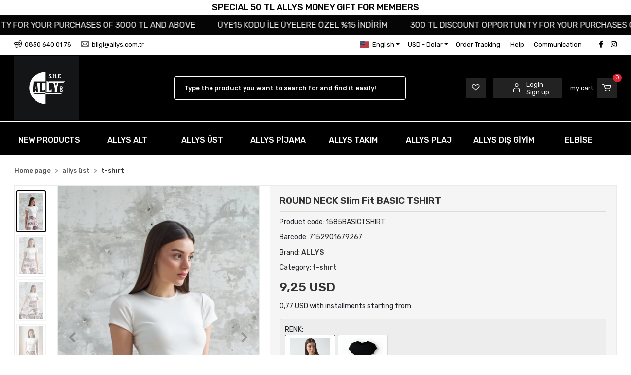

--- FILE ---
content_type: text/html; charset=UTF-8
request_url: https://www.allys.com.tr/en/round-neck-tight-cut-basic-tshirt
body_size: 46608
content:
<!DOCTYPE html><html lang="en"><head><meta http-equiv="X-UA-Compatible" content="IE=edge" /><meta http-equiv="Content-Type" content="text/html; charset=utf-8"/><meta name='viewport' content='width=device-width, user-scalable=yes'><link rel="alternate" hreflang="tr" href="https://www.allys.com.tr/yuvarlak-yaka-dar-kesim-basic-tshirt" /><link rel="alternate" hreflang="en" href="https://www.allys.com.tr/en/round-neck-tight-cut-basic-tshirt" /><link rel="alternate" hreflang="de" href="https://www.allys.com.tr/de/rundhals-eng-geschnittenes-basic-t-shirt" /><link rel="alternate" hreflang="it" href="https://www.allys.com.tr/it/maglietta-basic-dal-taglio-attillato-e-girocollo" /><link rel="alternate" hreflang="ar" href="https://www.allys.com.tr/ar/تيشيرت-برقبة-مستديرة-وضيق-وقص-أساسي" /><link rel="alternate" hreflang="fa" href="https://www.allys.com.tr/fa/تیشرت-یقه-گرد-تنگ-برش-پایه" /><link rel="alternate" hreflang="fr" href="https://www.allys.com.tr/fr/t-shirt-basique-col-rond-coupe-serree" /><link rel="alternate" hreflang="ru" href="https://www.allys.com.tr/ru/bazovaya-futbolka-oblegayuschego-kroya-s-kruglym-vyrezom" /><link rel="alternate" hreflang="x-default" href="https://www.allys.com.tr/yuvarlak-yaka-dar-kesim-basic-tshirt" /><link rel="preconnect" href="https://percdn.com/"/><link rel="dns-prefetch" href="https://percdn.com/"/><link rel="icon" href="https://percdn.com/f/378149/b01TVUoyVTArYkI4Tmk4Z1RvTTZKYms9/l/favicon-3835631-sw233sh229.webp" /><link rel="stylesheet" type="text/css" href="https://www.allys.com.tr/template/smart/default/assets/plugins/bootstrap.soft.min.css?v=1661412851" /><link rel="stylesheet" type="text/css" href="https://www.allys.com.tr/template/smart/default/assets/style.min.css?v=1768266976" /><title>ROUND NECK Slim Fit BASIC TSHIRT</title><meta name="description" content="Round Neck Slim Fit Basic T-shirt at Allys Store" /><link href="https://www.allys.com.tr/en/round-neck-tight-cut-basic-tshirt" rel="canonical" /><meta property="og:title" content="ROUND NECK Slim Fit BASIC TSHIRT" /><meta property="og:site_name" content="allys.com.tr" /><meta property="og:type" content="product" /><meta property="og:url" content="https://www.allys.com.tr/en/round-neck-tight-cut-basic-tshirt" /><meta property="og:keywords" content="round neck, tight, basic, tied, tshirt, t-shirt," /><meta property="og:description" content="Round Neck Slim Fit Basic T-shirt at Allys Store" /><meta property="og:image" content="https://percdn.com/f/378149/b01TVUpHVTArYkI4Tmk4Z1RvTTZKYms9/p/yuvarlak-yaka-dar-kesim-basic-tshirt-87931781-sw1200sh1800.png" /><meta property="og:image:width" content="" /><meta property="og:image:height" content="" /><link rel="preconnect" href="https://fonts.googleapis.com"><link rel="preconnect" href="https://fonts.gstatic.com" crossorigin><style type="text/css">
        body {
            font-family: 'Rubik', sans-serif;
        }
        :root{
            --body-bg:#ffffff;
            --menu-bg-color: #000000;
            --menu-color: #ffffff;
            --menu-color-hover: #ffffff;
            --main-color: #000000;
            --main-color2: #000000;
            --header-top-color: #000000;
            --header-top-color-hover: #000000;
            --add-cart-list: #000000;
            --add-cart-list-hover: #ffffff;
            --add-cart-list-bg: #ffffff;
            --add-cart-list-bg-hover: #ffffff;
            --buy-now: #fafafa;
            --buy-now-bg: #808080;
            --buy-now-hover: #ffffff;
            --buy-now-bg-hover: #747272;
            --add-cart-detail:#ffffff;
            --add-cart-detail-bg:#ef2d3b;
            --add-cart-detail-hover:#ffffff;
            --add-cart-detail-bg-hover:#e6242e;
            --complete-payment:#ffffff;
            --complete-payment-bg:#4dc761;
            --complete-payment-hover:#ffffff;
            --complete-payment-bg-hover:#3aa14b;
            --transition-time: .4s ease-out;
        };
        
    </style><link rel="stylesheet" type="text/css" href="https://www.allys.com.tr/theme/___fresa/assets/style.css?v=1724662482" /><style type="text/css">
                            @media(min-width:1240px){
                .container,
                .container-sm,
                .container-md,
                .container-lg,
                .container-xl {
                    max-width: 1400px !important;
                    width: 97%;
                }
            }
            </style><script type="application/ld+json">{"@context":"https:\/\/schema.org","@type":"Website","url":"https:\/\/www.allys.com.tr\/en","name":"ALLYS","potentialAction":{"@type":"SearchAction","target":"https:\/\/www.allys.com.tr\/en\/arama?k={search_term_string}","query-input":"required name=search_term_string"}}</script><script type="application/ld+json">{"@context":"https:\/\/schema.org","@type":"Store","name":"ALLYS","url":"https:\/\/www.allys.com.tr\/en","logo":"https:\/\/percdn.com\/f\/378149\/b01TVUoyVTArYkI4Tmk4Z1RvTTZKYms9\/l\/logo-87001095-sw233sh229.webp","image":"https:\/\/percdn.com\/f\/378149\/b01TVUoyVTArYkI4Tmk4Z1RvTTZKYms9\/l\/logo-87001095-sw233sh229.webp","address":"Demirtaş Dumlupınar OSB Mah. Yıldız Sok. No:19 Osmangazi\/Bursa"}</script><script type="application/ld+json">{"@context":"https:\/\/schema.org\/","@type":"Product","name":"ROUND NECK Slim Fit BASIC TSHIRT","image":["https:\/\/percdn.com\/f\/378149\/b01TVUoyVTArYkI4Tmk4Z1RvTTZKYms9\/p\/yuvarlak-yaka-dar-kesim-basic-tshirt-87931781-sw1200sh1800.webp","https:\/\/percdn.com\/f\/378149\/b01TVUoyVTArYkI4Tmk4Z1RvTTZKYms9\/p\/yuvarlak-yaka-dar-kesim-basic-tshirt-82870093-sw1200sh1800.webp","https:\/\/percdn.com\/f\/378149\/b01TVUoyVTArYkI4Tmk4Z1RvTTZKYms9\/p\/yuvarlak-yaka-dar-kesim-basic-tshirt-79624559-sw1200sh1800.webp","https:\/\/percdn.com\/f\/378149\/b01TVUoyVTArYkI4Tmk4Z1RvTTZKYms9\/p\/yuvarlak-yaka-dar-kesim-basic-tshirt-67694549-sw1200sh1800.webp","https:\/\/percdn.com\/f\/378149\/b01TVUoyVTArYkI4Tmk4Z1RvTTZKYms9\/p\/yuvarlak-yaka-dar-kesim-basic-tshirt-3115999-sw1500sh2090.webp","https:\/\/percdn.com\/f\/378149\/b01TVUoyVTArYkI4Tmk4Z1RvTTZKYms9\/p\/yuvarlak-yaka-dar-kesim-basic-tshirt-80370356-sw1500sh2090.webp","https:\/\/percdn.com\/f\/378149\/b01TVUoyVTArYkI4Tmk4Z1RvTTZKYms9\/p\/yuvarlak-yaka-dar-kesim-basic-tshirt-32713670-sw1500sh2090.webp","https:\/\/percdn.com\/f\/378149\/b01TVUoyVTArYkI4Tmk4Z1RvTTZKYms9\/p\/yuvarlak-yaka-dar-kesim-basic-tshirt-52936085-sw1500sh2090.webp","https:\/\/percdn.com\/f\/378149\/b01TVUoyVTArYkI4Tmk4Z1RvTTZKYms9\/p\/yuvarlak-yaka-dar-kesim-basic-tshirt-8670542-sw1500sh2090.webp","https:\/\/percdn.com\/f\/378149\/b01TVUoyVTArYkI4Tmk4Z1RvTTZKYms9\/p\/yuvarlak-yaka-dar-kesim-basic-tshirt-22477386-sw2156sh2039.webp","https:\/\/percdn.com\/f\/378149\/b01TVUoyVTArYkI4Tmk4Z1RvTTZKYms9\/p\/yuvarlak-yaka-dar-kesim-basic-tshirt-87592612-sw1360sh2130.webp","https:\/\/percdn.com\/f\/378149\/b01TVUoyVTArYkI4Tmk4Z1RvTTZKYms9\/p\/661affa358ca6-27811265-sw1200sh1917.webp","https:\/\/percdn.com\/f\/378149\/b01TVUoyVTArYkI4Tmk4Z1RvTTZKYms9\/p\/661eec5664913-89522674-sw2156sh2039.webp","https:\/\/percdn.com\/f\/378149\/b01TVUoyVTArYkI4Tmk4Z1RvTTZKYms9\/p\/661affa31b39f-22495119-sw1200sh1874.webp","https:\/\/percdn.com\/f\/378149\/b01TVUoyVTArYkI4Tmk4Z1RvTTZKYms9\/p\/661eec5698257-60236536-sw1360sh2130.webp","https:\/\/percdn.com\/f\/378149\/b01TVUoyVTArYkI4Tmk4Z1RvTTZKYms9\/p\/66098d8159578-59130025-sw4032sh3024.webp","https:\/\/percdn.com\/f\/378149\/b01TVUoyVTArYkI4Tmk4Z1RvTTZKYms9\/p\/661b07345e039-89581513-sw799sh983.webp"],"description":"Round Neck Slim Fit Basic T-shirt at Allys Store","productId":"56","mpn":"1585BASICTSHIRT","gtin":"7152901679267","sku":"1585BASICTSHIRT","brand":{"@type":"Brand","name":"ALLYS"},"offers":{"@type":"Offer","priceCurrency":"try","price":"9.25","itemCondition":"https:\/\/schema.org\/NewCondition","availability":"https:\/\/schema.org\/InStock","priceValidUntil":"","seller":{"@type":"Organization","name":"ALLYS"},"url":"https:\/\/www.allys.com.tr\/en\/round-neck-tight-cut-basic-tshirt"}}</script><meta name="google-site-verification" content="&lt;meta name=&quot;google-site-verification&quot; content=&quot;QrovsvAwV4ChXQNztIyrUHDM2Pa6cNT2RsT4z8p5TxQ&quot; /&gt;" /><meta name="facebook-domain-verification" content="&lt;meta name=&quot;facebook-domain-verification&quot; content=&quot;u3b19jbm1pzrd5uoshra3yjuegjngk&quot; /&gt;" /><!-- Global site tag (gtag.js) --><script async src="https://www.googletagmanager.com/gtag/js?id=UA-0000000-0"></script><script>
                var google_tag_defined = true;
                window.dataLayer = window.dataLayer || [];
                function gtag(){dataLayer.push(arguments);}
                gtag('js', new Date());
                                                gtag('config', 'UA-0000000-0');
                                                gtag('config', 'G-BKZS4983CM');
                                                                gtag('config', 'AW-16477737228');
                            </script><!-- Facebook Pixel Code --><script>
                    !function(f,b,e,v,n,t,s)
                    {if(f.fbq)return;n=f.fbq=function(){n.callMethod?
                        n.callMethod.apply(n,arguments):n.queue.push(arguments)};
                        if(!f._fbq)f._fbq=n;n.push=n;n.loaded=!0;n.version='2.0';
                        n.queue=[];t=b.createElement(e);t.async=!0;
                        t.src=v;s=b.getElementsByTagName(e)[0];
                        s.parentNode.insertBefore(t,s)}(window, document,'script',
                        'https://connect.facebook.net/en_US/fbevents.js');
                    fbq('init', '7095352647230376');
                    fbq('track', 'PageView',{});
                </script><!-- End Facebook Pixel Code --><!-- Google Tag Manager --><script>(function(w,d,s,l,i){w[l]=w[l]||[];w[l].push({'gtm.start':
new Date().getTime(),event:'gtm.js'});var f=d.getElementsByTagName(s)[0],
j=d.createElement(s),dl=l!='dataLayer'?'&l='+l:'';j.async=true;j.src=
'https://www.googletagmanager.com/gtm.js?id='+i+dl;f.parentNode.insertBefore(j,f);
})(window,document,'script','dataLayer','GTM-KCB696JT');</script><!-- End Google Tag Manager --><!-- Google tag (gtag.js) --><script async src="https://www.googletagmanager.com/gtag/js?id=AW-16477737228"></script><script>
window.dataLayer = window.dataLayer || [];
function gtag(){dataLayer.push(arguments);}gtag('js', new Date());
gtag('config', 'AW-16477737228');
</script><!-- Event snippet for Satın alma işlemi conversion page --><script>
gtag('event', 'conversion', {
'send_to': 'AW-16477737228/_OQTCKvltJcZEIyimbE9',
'value': 1.0,
'currency': 'TRY',
'transaction_id': ''
});
</script><!-- Meta Pixel Code --><script>
!function(f,b,e,v,n,t,s)
{if(f.fbq)return;n=f.fbq=function(){n.callMethod?
n.callMethod.apply(n,arguments):n.queue.push(arguments)};
if(!f._fbq)f._fbq=n;n.push=n;n.loaded=!0;n.version='2.0';
n.queue=[];t=b.createElement(e);t.async=!0;
t.src=v;s=b.getElementsByTagName(e)[0];
s.parentNode.insertBefore(t,s)}(window, document,'script',
'https://connect.facebook.net/en_US/fbevents.js');
fbq('init', '7095352647230376');
fbq('track', 'PageView');
</script><noscript><img height="1" width="1" style="display:none"
src="https://www.facebook.com/tr?id=7095352647230376&ev=PageView&noscript=1"
/></noscript><!-- End Meta Pixel Code --><meta name="facebook-domain-verification" content="u3b19jbm1pzrd5uoshra3yjuegjngk" /><meta name="google-site-verification" content="QrovsvAwV4ChXQNztIyrUHDM2Pa6cNT2RsT4z8p5TxQ" /><!-- Google tag (gtag.js) --><script async src="https://www.googletagmanager.com/gtag/js?id=G-BKZS4983CM"></script><script>
window.dataLayer = window.dataLayer || [];
function gtag(){dataLayer.push(arguments);}gtag('js', new Date());
gtag('config', 'G-BKZS4983CM');
</script><script type="text/javascript">
(function(c,l,a,r,i,t,y){c[a]=c[a]||function(){(c[a].q=c[a].q||[]).push(arguments)};
t=l.createElement(r);t.async=1;t.src="https://www.clarity.ms/tag/"+i;
y=l.getElementsByTagName(r)[0];y.parentNode.insertBefore(t,y);
})(window, document, "clarity", "script", "mis8ydpb68");
</script></head><body class="product-body "><div class="addons-campaign-bar acb-type-0 acb-desktop-1 acb-mobile-1"
     style="background-color: #ffffff;  height: 30px; background-repeat: no-repeat; background-position: center;"><a href="https://www.allys.com.tr" class="url"><div class="container"><div class="text" style="color: #000000; font-size: 18px">
                    SPECIAL 50 TL ALLYS MONEY GIFT FOR MEMBERS
                </div></div></a></div><style type="text/css">
        @media (max-width: 991px) {
            .addons-campaign-bar {
            height: 80px !important;
        }
                .addons-campaign-bar {
            margin-top: 60px;
            margin-bottom: -60px;
        }
                .addons-campaign-bar .text {
            font-size: 14px !important;
        }
        }
</style><div class="addons-marquee-bar amb-desktop-1 amb-mobile-1 amb-direction-0"
     style="background-color: #050505;  background-repeat: no-repeat; background-position: center;"><a href="javascript:;" class="item" style="color: #f2eded">
            300 TL DISCOUNT OPPORTUNITY FOR YOUR PURCHASES OF 3000 TL AND ABOVE
        </a><a href="javascript:;" class="item" style="color: #f2eded">
            ÜYE15 KODU İLE ÜYELERE ÖZEL %15 İNDİRİM
        </a><a href="javascript:;" class="item" style="color: #f2eded">
            300 TL DISCOUNT OPPORTUNITY FOR YOUR PURCHASES OF 3000 TL AND ABOVE
        </a><a href="javascript:;" class="item" style="color: #f2eded">
            ÜYE15 KODU İLE ÜYELERE ÖZEL %15 İNDİRİM
        </a><a href="javascript:;" class="item" style="color: #f2eded">
            300 TL DISCOUNT OPPORTUNITY FOR YOUR PURCHASES OF 3000 TL AND ABOVE
        </a><a href="javascript:;" class="item" style="color: #f2eded">
            ÜYE15 KODU İLE ÜYELERE ÖZEL %15 İNDİRİM
        </a><a href="javascript:;" class="item" style="color: #f2eded">
            300 TL DISCOUNT OPPORTUNITY FOR YOUR PURCHASES OF 3000 TL AND ABOVE
        </a><a href="javascript:;" class="item" style="color: #f2eded">
            ÜYE15 KODU İLE ÜYELERE ÖZEL %15 İNDİRİM
        </a></div><style type="text/css">
    @media (min-width: 992px) {
            .addons-marquee-bar {
            height: 40px !important;
        }
                    .addons-marquee-bar .item {
            font-size: 17px !important;
        }
                .addons-marquee-bar .item {
            margin-right: 45px !important;
        }
        }
    @media (max-width: 991px) {
            .addons-marquee-bar {
            height: 34px !important;
        }
                .addons-marquee-bar {
            margin-top: 60px;
            margin-bottom: -60px;
        }
                .addons-marquee-bar .item {
            font-size: 14px !important;
        }
                .addons-marquee-bar .item {
            margin-right: 25px !important;
        }
        }
</style><section class="pattern-group pattern-group-t-0 pattern-group-p-product "><div class="no-container"><div class="pattern-group-body"><div class="p-g-b-c-wrapper"><div class="p-g-b-c-inner"><div class="p-g-mod p-g-mod-t-28 p-g-mod-header  p-g-mod-trans   "><div class="p-g-mod-body  p-g-mod-body-p-0  "><header class="desktop"><section class="h-contact"><div class="container"><div class="row"><div class="col-md-5"><div class="info"><a href="tel:0850 640 01 78" class="item pl-0"><i class="coreicon-megaphone"></i><span>
                                    0850 640 01 78
                                </span></a><a href="/cdn-cgi/l/email-protection#eb8982878c82ab8a87879298c5888486c59f99" class="item"><i class="coreicon-envelope-1"></i><span>
                                    <span class="__cf_email__" data-cfemail="6b0902070c022b0a0707121845080406451f19">[email&#160;protected]</span>
                                </span></a></div></div><div class="col-md-7"><div class="social-media float-right"><a href="https://www.facebook.com" class="fb" target="_blank"><i class="fab fa-facebook-f"></i></a><a href="https://www.instagram.com/allyscomtr?igsh=MThwYWFreW8yNmFhbw==" class="ins" target="_blank"><i class="fab fa-instagram"></i></a></div><div class="info float-right"><div class="dropdown dropdown-languages-1 mr-3"><span class="dropdown-toggle" id="dropdownDesktopMenuOffset-left"
                      data-toggle="dropdown" aria-haspopup="true" aria-expanded="false"><span class="flag-icon flag-icon-us"></span> English                </span><div class="dropdown-menu dropdown-menu-left" aria-labelledby="dropdownDesktopMenuOffset-left"><a href="javascript:;" onclick="changeLanguage('tr', 'https://www.allys.com.tr/yuvarlak-yaka-dar-kesim-basic-tshirt')" class="dropdown-item"><span class="flag-icon flag-icon-tr"></span> Türkçe                        </a><a href="javascript:;" onclick="changeLanguage('en', 'https://www.allys.com.tr/en/round-neck-tight-cut-basic-tshirt')" class="dropdown-item"><span class="flag-icon flag-icon-us"></span> English                        </a><a href="javascript:;" onclick="changeLanguage('de', 'https://www.allys.com.tr/de/rundhals-eng-geschnittenes-basic-t-shirt')" class="dropdown-item"><span class="flag-icon flag-icon-de"></span> Deutsch                        </a><a href="javascript:;" onclick="changeLanguage('it', 'https://www.allys.com.tr/it/maglietta-basic-dal-taglio-attillato-e-girocollo')" class="dropdown-item"><span class="flag-icon flag-icon-it"></span> Italiano                        </a><a href="javascript:;" onclick="changeLanguage('ar', 'https://www.allys.com.tr/ar/تيشيرت-برقبة-مستديرة-وضيق-وقص-أساسي')" class="dropdown-item"><span class="flag-icon flag-icon-sa"></span> عربى                        </a><a href="javascript:;" onclick="changeLanguage('fa', 'https://www.allys.com.tr/fa/تیشرت-یقه-گرد-تنگ-برش-پایه')" class="dropdown-item"><span class="flag-icon flag-icon-ir"></span> فارسی                        </a><a href="javascript:;" onclick="changeLanguage('fr', 'https://www.allys.com.tr/fr/t-shirt-basique-col-rond-coupe-serree')" class="dropdown-item"><span class="flag-icon flag-icon-fr"></span> Français                        </a><a href="javascript:;" onclick="changeLanguage('ru', 'https://www.allys.com.tr/ru/bazovaya-futbolka-oblegayuschego-kroya-s-kruglym-vyrezom')" class="dropdown-item"><span class="flag-icon flag-icon-ru"></span> русский                        </a></div></div><div class="dropdown dropdown-currencies-1 mr-3"><span class="dropdown-toggle" id="dropdownDesktopMenu2Offset-left"
                      data-toggle="dropdown" aria-haspopup="true" aria-expanded="false">
                    USD - Dolar                </span><div class="dropdown-menu dropdown-menu-left" aria-labelledby="dropdownDesktopMenu2Offset-left"><a href="javascript:;" onclick="changeCurrency('TRY')" class="dropdown-item">
                            TRY - Türk Lirası                        </a><a href="javascript:;" onclick="changeCurrency('USD')" class="dropdown-item">
                            USD - Dolar                        </a><a href="javascript:;" onclick="changeCurrency('EUR')" class="dropdown-item">
                            EUR - Euro                        </a><a href="javascript:;" onclick="changeCurrency('CHF')" class="dropdown-item">
                            CHF - İsviçre Frangı                        </a><a href="javascript:;" onclick="changeCurrency('GBP')" class="dropdown-item">
                            GBP - İngiliz Sterlini                        </a></div></div><a href="https://www.allys.com.tr/en/order-tracking" class="item">Order Tracking</a><a href="https://www.allys.com.tr/en/yardim" class="item">Help</a><a href="https://www.allys.com.tr/en/communication" class="item">Communication</a></div><div class="clearfix"></div></div></div></div></section><section class="h-center"><div class="container"><div class="row"><div class="col-md-3"><div class="logo header-area"><a href="https://www.allys.com.tr/en" ><img src="https://percdn.com/f/378149/b01TVUoyVTArYkI4Tmk4Z1RvTTZKYms9/l/logo-87001095-sw233sh229.webp" alt="" /></a></div></div><div class="col-md-5"><div class="header-area"><div class="search"><form action="https://www.allys.com.tr/en/arama" method="get" data-choose-action="redirect" data-advanced-product-search><div class="input-box"><input type="text" name="k" class="form-control" placeholder="Type the product you want to search for and find it easily!"/></div><button type="submit" name="testx" class="btn btn-orange btn-send">x <i class="coreicon-search-1"></i></button></form></div></div></div><div class="col-md-4"><div class="header-area last"><div class="header-bar"><a class="bar-link bar-favorite mr-3" href="https://www.allys.com.tr/en/hesabim/favori-listem" ><span class="icon"><i class="coreicon-heart-empty"></i></span></a><div class="bar-link bar-user mr-3"><span class="icon"><i class="coreicon-user-5"></i></span><div class="link"><a href="https://www.allys.com.tr/en/uye-giris"><span class="name">Login</span></a><a href="https://www.allys.com.tr/en/uye-ol"><span class="name">Sign up</span></a></div></div><div class="dropdown header-cart-hover"><a class="bar-link bar-cart" href="https://www.allys.com.tr/sepet" id="console-menu-3" role="button"><span class="name mr-2">my cart</span><span class="icon"><i class="coreicon-cart-2"></i><span class="count" data-cart-quantity>0</span></span></a><div class="dropdown-menu" aria-labelledby="console-menu-3"><div class="top-header"><span class="title">
                                                my cart 
                                                <span class="count2" data-cart-quantity>0 </span><span class="count2-description">Product</span></span></div><div class="products" data-cart-products></div><div class="summary" data-cart-summary></div></div></div></div></div></div></div></div></section><section class="menu"><div class="container"><div class="row"><div class="col-md-12"><div class="mega-menu"><ul class="navbar-nav"><li class="nav-item active"><a class="nav-link pr-3" href="https://www.allys.com.tr/en/arama" role="button">
                               NEW PRODUCTS
                           </a></li><li class="nav-item dropdown"><a class="nav-link dropdown-toggle" href="https://www.allys.com.tr/en/allys-alt" id="mega-menu-36" data-parent-id="36" role="button"><span class="under-category">ALLYS ALT</span></a><div class="dropdown-menu" aria-labelledby="mega-menu-36"><div class="mega-menu-container"><div class="container-fluid" ><div class="row"><div class="col-md-8"><div class="row h-100"><div class="col"><div class="sub-cat"><a class="sub-title" data-parent-id="36" data-id="42" href="https://www.allys.com.tr/en/pantolon">
                                                                                 PANTOLON
                                                                            </a><ul></ul></div><div class="sub-cat"><a class="sub-title" data-parent-id="36" data-id="46" href="https://www.allys.com.tr/en/tayt">
                                                                                 TAYT
                                                                            </a><ul></ul></div></div><div class="col"><div class="sub-cat"><a class="sub-title" data-parent-id="36" data-id="44" href="https://www.allys.com.tr/en/etek">
                                                                                 ETEK
                                                                            </a><ul></ul></div></div><div class="col"><div class="sub-cat"><a class="sub-title" data-parent-id="36" data-id="45" href="https://www.allys.com.tr/en/sort">
                                                                                 ŞORT
                                                                            </a><ul></ul></div></div></div></div><div class="col-md-4"></div></div></div></div></li><li class="nav-item dropdown"><a class="nav-link dropdown-toggle" href="https://www.allys.com.tr/en/allys-ust" id="mega-menu-37" data-parent-id="37" role="button"><span class="under-category">ALLYS ÜST</span></a><div class="dropdown-menu" aria-labelledby="mega-menu-37"><div class="mega-menu-container"><div class="container-fluid" ><div class="row"><div class="col-md-8"><div class="row h-100"><div class="col"><div class="sub-cat"><a class="sub-title" data-parent-id="37" data-id="47" href="https://www.allys.com.tr/en/bluz">
                                                                                 BLUZ
                                                                            </a><ul></ul></div><div class="sub-cat"><a class="sub-title" data-parent-id="37" data-id="50" href="https://www.allys.com.tr/en/kazak">
                                                                                 KAZAK
                                                                            </a><ul></ul></div><div class="sub-cat"><a class="sub-title" data-parent-id="37" data-id="53" href="https://www.allys.com.tr/en/bustiyer">
                                                                                 BÜSTİYER
                                                                            </a><ul></ul></div></div><div class="col"><div class="sub-cat"><a class="sub-title" data-parent-id="37" data-id="48" href="https://www.allys.com.tr/en/gomlek">
                                                                                 GÖMLEK
                                                                            </a><ul></ul></div><div class="sub-cat"><a class="sub-title" data-parent-id="37" data-id="51" href="https://www.allys.com.tr/en/sweath">
                                                                                 SWEATH
                                                                            </a><ul></ul></div></div><div class="col"><div class="sub-cat"><a class="sub-title" data-parent-id="37" data-id="49" href="https://www.allys.com.tr/en/t-shirt">
                                                                                 T-SHIRT
                                                                            </a><ul></ul></div><div class="sub-cat"><a class="sub-title" data-parent-id="37" data-id="52" href="https://www.allys.com.tr/en/crop-top">
                                                                                 CROP TOP
                                                                            </a><ul></ul></div></div></div></div><div class="col-md-4"></div></div></div></div></li><li class="nav-item dropdown"><a class="nav-link dropdown-toggle" href="https://www.allys.com.tr/en/allys-pijama" id="mega-menu-38" data-parent-id="38" role="button"><span class="under-category">ALLYS PİJAMA</span></a><div class="dropdown-menu" aria-labelledby="mega-menu-38"><div class="mega-menu-container"><div class="container-fluid" ><div class="row"><div class="col-md-8"><div class="row h-100"><div class="col"><div class="sub-cat"><a class="sub-title" data-parent-id="38" data-id="54" href="https://www.allys.com.tr/en/sabahlik">
                                                                                 SABAHLIK
                                                                            </a><ul></ul></div></div><div class="col"><div class="sub-cat"><a class="sub-title" data-parent-id="38" data-id="55" href="https://www.allys.com.tr/en/gecelik">
                                                                                 GECELİK
                                                                            </a><ul></ul></div></div></div></div><div class="col-md-4"></div></div></div></div></li><li class="nav-item dropdown"><a class="nav-link dropdown-toggle" href="https://www.allys.com.tr/en/allys-takim" id="mega-menu-39" data-parent-id="39" role="button"><span class="under-category">ALLYS TAKIM</span></a><div class="dropdown-menu" aria-labelledby="mega-menu-39"><div class="mega-menu-container"><div class="container-fluid" ><div class="row"><div class="col-md-8"><div class="row h-100"><div class="col"><div class="sub-cat"><a class="sub-title" data-parent-id="39" data-id="66" href="https://www.allys.com.tr/en/etek-ust">
                                                                                 ETEK ÜST
                                                                            </a><ul></ul></div></div><div class="col"><div class="sub-cat"><a class="sub-title" data-parent-id="39" data-id="67" href="https://www.allys.com.tr/en/pantolon-ust">
                                                                                 PANTOLON ÜST
                                                                            </a><ul></ul></div></div><div class="col"><div class="sub-cat"><a class="sub-title" data-parent-id="39" data-id="72" href="https://www.allys.com.tr/en/tulum">
                                                                                 TULUM
                                                                            </a><ul></ul></div></div></div></div><div class="col-md-4"></div></div></div></div></li><li class="nav-item dropdown"><a class="nav-link dropdown-toggle" href="https://www.allys.com.tr/en/allys-plaj" id="mega-menu-40" data-parent-id="40" role="button"><span class="under-category">ALLYS PLAJ</span></a><div class="dropdown-menu" aria-labelledby="mega-menu-40"><div class="mega-menu-container"><div class="container-fluid" ><div class="row"><div class="col-md-8"><div class="row h-100"><div class="col"><div class="sub-cat"><a class="sub-title" data-parent-id="40" data-id="56" href="https://www.allys.com.tr/en/havlu">
                                                                                 HAVLU
                                                                            </a><ul></ul></div><div class="sub-cat"><a class="sub-title" data-parent-id="40" data-id="59" href="https://www.allys.com.tr/en/kimono">
                                                                                 KİMONO
                                                                            </a><ul></ul></div><div class="sub-cat"><a class="sub-title" data-parent-id="40" data-id="69" href="https://www.allys.com.tr/en/elbise">
                                                                                 ELBİSE
                                                                            </a><ul></ul></div></div><div class="col"><div class="sub-cat"><a class="sub-title" data-parent-id="40" data-id="57" href="https://www.allys.com.tr/en/canta">
                                                                                 ÇANTA
                                                                            </a><ul></ul></div><div class="sub-cat"><a class="sub-title" data-parent-id="40" data-id="60" href="https://www.allys.com.tr/en/tunik">
                                                                                 TUNİK
                                                                            </a><ul></ul></div><div class="sub-cat"><a class="sub-title" data-parent-id="40" data-id="70" href="https://www.allys.com.tr/en/alt-ust-takim">
                                                                                 ALT ÜST TAKIM
                                                                            </a><ul></ul></div></div><div class="col"><div class="sub-cat"><a class="sub-title" data-parent-id="40" data-id="58" href="https://www.allys.com.tr/en/pareo">
                                                                                 PAREO
                                                                            </a><ul></ul></div><div class="sub-cat"><a class="sub-title" data-parent-id="40" data-id="68" href="https://www.allys.com.tr/en/pantolon-1957">
                                                                                 PANTOLON
                                                                            </a><ul></ul></div></div></div></div><div class="col-md-4"></div></div></div></div></li><li class="nav-item dropdown"><a class="nav-link dropdown-toggle" href="https://www.allys.com.tr/en/allys-dis-giyim" id="mega-menu-41" data-parent-id="41" role="button"><span class="under-category">ALLYS DIŞ GİYİM</span></a><div class="dropdown-menu" aria-labelledby="mega-menu-41"><div class="mega-menu-container"><div class="container-fluid" ><div class="row"><div class="col-md-8"><div class="row h-100"><div class="col"><div class="sub-cat"><a class="sub-title" data-parent-id="41" data-id="61" href="https://www.allys.com.tr/en/ceket">
                                                                                 CEKET
                                                                            </a><ul></ul></div><div class="sub-cat"><a class="sub-title" data-parent-id="41" data-id="64" href="https://www.allys.com.tr/en/sal">
                                                                                 ŞAL
                                                                            </a><ul></ul></div></div><div class="col"><div class="sub-cat"><a class="sub-title" data-parent-id="41" data-id="62" href="https://www.allys.com.tr/en/kaban">
                                                                                 KABAN
                                                                            </a><ul></ul></div><div class="sub-cat"><a class="sub-title" data-parent-id="41" data-id="71" href="https://www.allys.com.tr/en/yelek">
                                                                                 YELEK
                                                                            </a><ul></ul></div></div><div class="col"><div class="sub-cat"><a class="sub-title" data-parent-id="41" data-id="63" href="https://www.allys.com.tr/en/atki">
                                                                                 ATKI
                                                                            </a><ul></ul></div></div></div></div><div class="col-md-4"></div></div></div></div></li><li class="nav-item "><a class="nav-link dropdown-toggle" href="https://www.allys.com.tr/en/elbise-3910" id="mega-menu-73" data-parent-id="73" role="button"><span class="under-category">ELBİSE</span></a></li></ul></div></div></div></div></section></header><header class="mobile"><div class="op-black"></div><div class="left"><a href="javascript:;" class="icon-group ml-1 btn-sidebar-menu"><i class="fas fa-align-right"></i></a><a href="javascript:;" class="icon-group ml-1 btn-sidebar-menu ml-2"><i class="coreicon-search-1"></i></a></div><div class="center"><div class="logo"><a href="https://www.allys.com.tr/en"><img src="https://percdn.com/f/378149/b01TVUoyVTArYkI4Tmk4Z1RvTTZKYms9/l/mobil-logo-86328918-sw233sh229.webp" alt="" /></a></div></div><div class="right"><a href="https://www.allys.com.tr/sepet" class="icon-group mr-3"><i class="coreicon-basket-2"></i><span class="badge" data-cart-quantity>0</span></a><a href="javascript:;" class="icon-group mr-1 btn-sidebar-user"><i class="coreicon-user-5"></i></a></div><div class="clearfix"></div><nav class="sidebar-menu-type-2"><div class="logo-area"><a href="https://www.allys.com.tr/en" ><img src="https://percdn.com/f/378149/b01TVUoyVTArYkI4Tmk4Z1RvTTZKYms9/l/logo-87001095-sw233sh229.webp" alt="" /></a><div class="mobile-menu-close"><i class="fas fa-times"></i></div></div><div class="scrollbar"><section class="mobile-search"><form action="https://www.allys.com.tr/en/arama" method="get"  data-choose-action="redirect" data-smart-mobile-product-search-image ><div class="input-box"><input type="text" name="k" class="form-control" placeholder="Search.." /></div><button type="submit" name="sendbutton" class="btn btn-orange btn-send"> x
                            <div><i class="coreicon-search"></i></div></button></form><div class="clearfix"></div></section><div class="mobil-area-title">
                   ALL CATEGORİES
                </div><div class="categories"><ul><li class="sc-36"><a href="javascript:;" class="btn-categories-show" data-id="36"><span class="name float-left">allys alt</span><span class="icon float-right"><i class="fas fa-angle-right"></i></span><div class="clearfix"></div></a><ul class="multi categories-list-36"><li class="sc-36-all"><a href="https://www.allys.com.tr/en/allys-alt"><span class="name float-left">
                            All
                            allys alt</span><div class="clearfix"></div></a></li><li class="sc-42"><a href="https://www.allys.com.tr/en/pantolon" data-id="42"><span class="name ">pantolon</span><div class="clearfix"></div></a></li><li class="sc-44"><a href="https://www.allys.com.tr/en/etek" data-id="44"><span class="name ">etek</span><div class="clearfix"></div></a></li><li class="sc-45"><a href="https://www.allys.com.tr/en/sort" data-id="45"><span class="name ">şort</span><div class="clearfix"></div></a></li><li class="sc-46"><a href="https://www.allys.com.tr/en/tayt" data-id="46"><span class="name ">tayt</span><div class="clearfix"></div></a></li></ul></li><li class="sc-37"><a href="javascript:;" class="btn-categories-show" data-id="37"><span class="name float-left">allys üst</span><span class="icon float-right"><i class="fas fa-angle-right"></i></span><div class="clearfix"></div></a><ul class="multi categories-list-37"><li class="sc-37-all"><a href="https://www.allys.com.tr/en/allys-ust"><span class="name float-left">
                            All
                            allys üst</span><div class="clearfix"></div></a></li><li class="sc-47"><a href="https://www.allys.com.tr/en/bluz" data-id="47"><span class="name ">bluz</span><div class="clearfix"></div></a></li><li class="sc-48"><a href="https://www.allys.com.tr/en/gomlek" data-id="48"><span class="name ">gömlek</span><div class="clearfix"></div></a></li><li class="sc-49"><a href="https://www.allys.com.tr/en/t-shirt" data-id="49"><span class="name ">t-shırt</span><div class="clearfix"></div></a></li><li class="sc-50"><a href="https://www.allys.com.tr/en/kazak" data-id="50"><span class="name ">kazak</span><div class="clearfix"></div></a></li><li class="sc-51"><a href="https://www.allys.com.tr/en/sweath" data-id="51"><span class="name ">sweath</span><div class="clearfix"></div></a></li><li class="sc-52"><a href="https://www.allys.com.tr/en/crop-top" data-id="52"><span class="name ">crop top</span><div class="clearfix"></div></a></li><li class="sc-53"><a href="https://www.allys.com.tr/en/bustiyer" data-id="53"><span class="name ">büstiyer</span><div class="clearfix"></div></a></li></ul></li><li class="sc-38"><a href="javascript:;" class="btn-categories-show" data-id="38"><span class="name float-left">allys pijama</span><span class="icon float-right"><i class="fas fa-angle-right"></i></span><div class="clearfix"></div></a><ul class="multi categories-list-38"><li class="sc-38-all"><a href="https://www.allys.com.tr/en/allys-pijama"><span class="name float-left">
                            All
                            allys pijama</span><div class="clearfix"></div></a></li><li class="sc-54"><a href="https://www.allys.com.tr/en/sabahlik" data-id="54"><span class="name ">sabahlık</span><div class="clearfix"></div></a></li><li class="sc-55"><a href="https://www.allys.com.tr/en/gecelik" data-id="55"><span class="name ">gecelik</span><div class="clearfix"></div></a></li></ul></li><li class="sc-39"><a href="javascript:;" class="btn-categories-show" data-id="39"><span class="name float-left">allys takım</span><span class="icon float-right"><i class="fas fa-angle-right"></i></span><div class="clearfix"></div></a><ul class="multi categories-list-39"><li class="sc-39-all"><a href="https://www.allys.com.tr/en/allys-takim"><span class="name float-left">
                            All
                            allys takım</span><div class="clearfix"></div></a></li><li class="sc-66"><a href="https://www.allys.com.tr/en/etek-ust" data-id="66"><span class="name ">etek üst</span><div class="clearfix"></div></a></li><li class="sc-67"><a href="https://www.allys.com.tr/en/pantolon-ust" data-id="67"><span class="name ">pantolon üst</span><div class="clearfix"></div></a></li><li class="sc-72"><a href="https://www.allys.com.tr/en/tulum" data-id="72"><span class="name ">tulum</span><div class="clearfix"></div></a></li></ul></li><li class="sc-40"><a href="javascript:;" class="btn-categories-show" data-id="40"><span class="name float-left">allys plaj</span><span class="icon float-right"><i class="fas fa-angle-right"></i></span><div class="clearfix"></div></a><ul class="multi categories-list-40"><li class="sc-40-all"><a href="https://www.allys.com.tr/en/allys-plaj"><span class="name float-left">
                            All
                            allys plaj</span><div class="clearfix"></div></a></li><li class="sc-56"><a href="https://www.allys.com.tr/en/havlu" data-id="56"><span class="name ">havlu</span><div class="clearfix"></div></a></li><li class="sc-57"><a href="https://www.allys.com.tr/en/canta" data-id="57"><span class="name ">çanta</span><div class="clearfix"></div></a></li><li class="sc-58"><a href="https://www.allys.com.tr/en/pareo" data-id="58"><span class="name ">pareo</span><div class="clearfix"></div></a></li><li class="sc-59"><a href="https://www.allys.com.tr/en/kimono" data-id="59"><span class="name ">kimono</span><div class="clearfix"></div></a></li><li class="sc-60"><a href="https://www.allys.com.tr/en/tunik" data-id="60"><span class="name ">tunik</span><div class="clearfix"></div></a></li><li class="sc-68"><a href="https://www.allys.com.tr/en/pantolon-1957" data-id="68"><span class="name ">pantolon</span><div class="clearfix"></div></a></li><li class="sc-69"><a href="https://www.allys.com.tr/en/elbise" data-id="69"><span class="name ">elbise</span><div class="clearfix"></div></a></li><li class="sc-70"><a href="https://www.allys.com.tr/en/alt-ust-takim" data-id="70"><span class="name ">alt üst takım</span><div class="clearfix"></div></a></li></ul></li><li class="sc-41"><a href="javascript:;" class="btn-categories-show" data-id="41"><span class="name float-left">allys dış giyim</span><span class="icon float-right"><i class="fas fa-angle-right"></i></span><div class="clearfix"></div></a><ul class="multi categories-list-41"><li class="sc-41-all"><a href="https://www.allys.com.tr/en/allys-dis-giyim"><span class="name float-left">
                            All
                            allys dış giyim</span><div class="clearfix"></div></a></li><li class="sc-61"><a href="https://www.allys.com.tr/en/ceket" data-id="61"><span class="name ">ceket</span><div class="clearfix"></div></a></li><li class="sc-62"><a href="https://www.allys.com.tr/en/kaban" data-id="62"><span class="name ">kaban</span><div class="clearfix"></div></a></li><li class="sc-63"><a href="https://www.allys.com.tr/en/atki" data-id="63"><span class="name ">atkı</span><div class="clearfix"></div></a></li><li class="sc-64"><a href="https://www.allys.com.tr/en/sal" data-id="64"><span class="name ">şal</span><div class="clearfix"></div></a></li><li class="sc-71"><a href="https://www.allys.com.tr/en/yelek" data-id="71"><span class="name ">yelek</span><div class="clearfix"></div></a></li></ul></li><li class="sc-73"><a href="https://www.allys.com.tr/en/elbise-3910" data-id="73"><span class="name ">elbise</span><div class="clearfix"></div></a></li></ul></div><div class="mobil-area-title">
                    HELP CENTER
                </div><div class="mobil-area-2"><div class="short-link border-1"><a href="https://www.allys.com.tr/en/uye-giris"><i class="coreicon-user-3"></i>
                                    Login
                                </a></div><div class="short-link border-2"><a href="https://www.allys.com.tr/en/uye-ol"><i class="coreicon-user-4"></i>
                                    Sign up
                                </a></div><div class="short-link border-3"><a href="https://www.allys.com.tr/en/order-tracking"><i class="coreicon-cart"></i>
                                Order Tracking
                            </a></div><div class="short-link border-4"><a href="https://www.allys.com.tr/en/frequently-asked-questions"><i class="coreicon-note"></i> 
                                FAQ
                            </a></div></div></div></div></nav><nav class="sidebar-user"><div class="title">
                My account
                <a href="javascript:;" class="btn-sidebar-user btn-close"><i class="fas fa-times-circle"></i></a></div><div class="scrollbar"><div class="login-menu"><a href="https://www.allys.com.tr/en/uye-giris"><i class="coreicon-user-5"></i> Login</a><a href="https://www.allys.com.tr/en/uye-ol"><i class="coreicon-user-5"></i> Sign up</a><a href="https://www.allys.com.tr/en/uye-giris?sayfa=sifre"><i class="coreicon-user-5"></i>I forgot my password</a></div><div class="title-alt">
                    Customer service
                </div><div class="footer-links"><ul><li><a href="javascript:;"><i class="coreicon-megaphone mr-2"></i>
                                0850 640 01 78
                            </a></li><li><a href="/cdn-cgi/l/email-protection#accec5c0cbc5eccdc0c0d5df82cfc3c182d8de"><i class="coreicon-envelope-1 mr-2"></i><span>
                                    <span class="__cf_email__" data-cfemail="b8dad1d4dfd1f8d9d4d4c1cb96dbd7d596ccca">[email&#160;protected]</span>
                                </span></a></li></ul></div><div class="title-alt">
                    Other
                </div><div class="footer-links"><ul><li><a href="https://www.allys.com.tr/en/hakkimizda">
                                    Our Vision
                                </a></li><li><a href="https://www.allys.com.tr/en/about-us">
                                    About us
                                </a></li><li><a href="https://www.allys.com.tr/en/digital-catalog">
                                    Digital Catalog
                                </a></li><li><a href="https://www.allys.com.tr/en/privacy-agreement">
                                    Privacy Agreement
                                </a></li><li><a href="https://www.allys.com.tr/en/user-agreement">
                                    User Agreement
                                </a></li><li><a href="https://www.allys.com.tr/en/communication">
                                    Communication
                                </a></li><li><a href="https://www.allys.com.tr/en/frequently-asked-questions">
                                    Frequently Asked Questions
                                </a></li><li><a href="https://www.allys.com.tr/en/order-tracking">
                                    Order Tracking
                                </a></li><li><a href="https://www.allys.com.tr/en/transfer-notifications">
                                    Transfer Notifications
                                </a></li></ul></div></div></nav></header><div class="mobile-header-space"></div></div></div></div></div></div></div></section><section class="pattern-group pattern-group-t-0 pattern-group-p-product "><div class="container"><div class="pattern-group-body"><div class="row"><div class="col-list col-0 d-none col-sm-0 d-sm-none col-md-12 d-md-block col-lg-12 d-lg-block col-xl-12 d-xl-block p-g-b-c-0"><div class="p-g-b-c-wrapper"><div class="p-g-b-c-inner"><div class="p-g-mod p-g-mod-t-27 p-g-mod-breadcrumb  p-g-mod-trans   "><div class="p-g-mod-body  p-g-mod-body-p-0  "><nav aria-label="breadcrumb" class="breadcrumb-wrapper"><ol class="breadcrumb" itemscope itemtype="http://schema.org/BreadcrumbList"><li class="breadcrumb-item" itemprop="itemListElement" itemscope itemtype="http://schema.org/ListItem"><a itemprop="item" href="https://www.allys.com.tr/en"><span itemprop='name'>Home page</span><meta itemprop="position" content="1" /></a></li><li class="breadcrumb-item" itemprop="itemListElement" itemscope itemtype="http://schema.org/ListItem"><a itemprop="item" href="https://www.allys.com.tr/en/allys-ust"><span itemprop='name'>allys üst</span><meta itemprop="position" content="2" /></a></li><li class="breadcrumb-item" itemprop="itemListElement" itemscope itemtype="http://schema.org/ListItem"><a itemprop="item" href="https://www.allys.com.tr/en/t-shirt"><span itemprop='name'>t-shırt</span><meta itemprop="position" content="3" /></a></li></ol></nav></div></div></div></div></div></div></div></div></section><section class="pattern-group pattern-group-t-0 pattern-group-p-product "><div class="container"><div class="pattern-group-body"><div class="row"><div class="col-list col-12 d-block col-sm-12 d-sm-block col-md-12 d-md-block col-lg-12 d-lg-block col-xl-12 d-xl-block p-g-b-c-0"><div class="p-g-b-c-wrapper"><div class="p-g-b-c-inner"><div class="p-g-mod p-g-mod-t-13 p-g-mod-base-content   "><div class="p-g-mod-body  p-g-mod-body-p-0  "><div class="product-profile-1" data-product-id="56"><div class="row"><div class="col-lg-5"><div id="product-profile-carousel-56" class="carousel slide ppc-ctype-3" data-ride="carousel"><div class="row"><div class="col-md-2"><ol class="carousel-indicators"><li data-target="#product-profile-carousel-56" 
                            data-slide-to="0" class="active"><img class="img-auto d-block w-100" src="https://percdn.com/f/378149/b01TVUoyVTArYkI4Tmk4Z1RvTTZKYms9/p/yuvarlak-yaka-dar-kesim-basic-tshirt-87931781-sw1200sh1800.webp" alt="ROUND NECK Slim Fit BASIC TSHIRT" ></li><li data-target="#product-profile-carousel-56" 
                            data-slide-to="1" class=""><img class="img-auto d-block w-100" src="https://percdn.com/f/378149/b01TVUoyVTArYkI4Tmk4Z1RvTTZKYms9/p/yuvarlak-yaka-dar-kesim-basic-tshirt-82870093-sw1200sh1800.webp" alt="ROUND NECK Slim Fit BASIC TSHIRT" ></li><li data-target="#product-profile-carousel-56" 
                            data-slide-to="2" class=""><img class="img-auto d-block w-100" src="https://percdn.com/f/378149/b01TVUoyVTArYkI4Tmk4Z1RvTTZKYms9/p/yuvarlak-yaka-dar-kesim-basic-tshirt-79624559-sw1200sh1800.webp" alt="ROUND NECK Slim Fit BASIC TSHIRT" ></li><li data-target="#product-profile-carousel-56" 
                            data-slide-to="3" class=""><img class="img-auto d-block w-100" src="https://percdn.com/f/378149/b01TVUoyVTArYkI4Tmk4Z1RvTTZKYms9/p/yuvarlak-yaka-dar-kesim-basic-tshirt-67694549-sw1200sh1800.webp" alt="ROUND NECK Slim Fit BASIC TSHIRT" ></li><li data-target="#product-profile-carousel-56" 
                            data-slide-to="4" class=""><img class="img-auto d-block w-100" src="https://percdn.com/f/378149/b01TVUoyVTArYkI4Tmk4Z1RvTTZKYms9/p/yuvarlak-yaka-dar-kesim-basic-tshirt-3115999-sw1500sh2090.webp" alt="ROUND NECK Slim Fit BASIC TSHIRT" ></li><li data-target="#product-profile-carousel-56" 
                            data-slide-to="5" class=""><img class="img-auto d-block w-100" src="https://percdn.com/f/378149/b01TVUoyVTArYkI4Tmk4Z1RvTTZKYms9/p/yuvarlak-yaka-dar-kesim-basic-tshirt-80370356-sw1500sh2090.webp" alt="ROUND NECK Slim Fit BASIC TSHIRT" ></li><li data-target="#product-profile-carousel-56" 
                            data-slide-to="6" class=""><img class="img-auto d-block w-100" src="https://percdn.com/f/378149/b01TVUoyVTArYkI4Tmk4Z1RvTTZKYms9/p/yuvarlak-yaka-dar-kesim-basic-tshirt-32713670-sw1500sh2090.webp" alt="ROUND NECK Slim Fit BASIC TSHIRT" ></li><li data-target="#product-profile-carousel-56" 
                            data-slide-to="7" class=""><img class="img-auto d-block w-100" src="https://percdn.com/f/378149/b01TVUoyVTArYkI4Tmk4Z1RvTTZKYms9/p/yuvarlak-yaka-dar-kesim-basic-tshirt-52936085-sw1500sh2090.webp" alt="ROUND NECK Slim Fit BASIC TSHIRT" ></li><li data-target="#product-profile-carousel-56" 
                            data-slide-to="8" class=""><img class="img-auto d-block w-100" src="https://percdn.com/f/378149/b01TVUoyVTArYkI4Tmk4Z1RvTTZKYms9/p/yuvarlak-yaka-dar-kesim-basic-tshirt-8670542-sw1500sh2090.webp" alt="ROUND NECK Slim Fit BASIC TSHIRT" ></li><li data-target="#product-profile-carousel-56" 
                            data-slide-to="9" class=""><img class="img-auto d-block w-100" src="https://percdn.com/f/378149/b01TVUoyVTArYkI4Tmk4Z1RvTTZKYms9/p/yuvarlak-yaka-dar-kesim-basic-tshirt-22477386-sw2156sh2039.webp" alt="ROUND NECK Slim Fit BASIC TSHIRT" ></li><li data-target="#product-profile-carousel-56" 
                            data-slide-to="10" class=""><img class="img-auto d-block w-100" src="https://percdn.com/f/378149/b01TVUoyVTArYkI4Tmk4Z1RvTTZKYms9/p/yuvarlak-yaka-dar-kesim-basic-tshirt-87592612-sw1360sh2130.webp" alt="ROUND NECK Slim Fit BASIC TSHIRT" ></li></ol></div><div class="col-md-10"><div class="carousel-outer"><div class="carousel-inner"><div class="carousel-item active"><a href="https://percdn.com/f/378149/b01TVUoyVTArYkI4Tmk4Z1RvTTZKYms9/p/yuvarlak-yaka-dar-kesim-basic-tshirt-87931781-sw1200sh1800.webp" data-fancybox="images" data-caption="ROUND NECK Slim Fit BASIC TSHIRT"><img class="img-auto " src="https://percdn.com/f/378149/b01TVUoyVTArYkI4Tmk4Z1RvTTZKYms9/p/yuvarlak-yaka-dar-kesim-basic-tshirt-87931781-sw1200sh1800.webp" alt="ROUND NECK Slim Fit BASIC TSHIRT" ></a></div><div class="carousel-item "><a href="https://percdn.com/f/378149/b01TVUoyVTArYkI4Tmk4Z1RvTTZKYms9/p/yuvarlak-yaka-dar-kesim-basic-tshirt-82870093-sw1200sh1800.webp" data-fancybox="images" data-caption="ROUND NECK Slim Fit BASIC TSHIRT"><img class="img-auto " src="https://percdn.com/f/378149/b01TVUoyVTArYkI4Tmk4Z1RvTTZKYms9/p/yuvarlak-yaka-dar-kesim-basic-tshirt-82870093-sw1200sh1800.webp" alt="ROUND NECK Slim Fit BASIC TSHIRT" ></a></div><div class="carousel-item "><a href="https://percdn.com/f/378149/b01TVUoyVTArYkI4Tmk4Z1RvTTZKYms9/p/yuvarlak-yaka-dar-kesim-basic-tshirt-79624559-sw1200sh1800.webp" data-fancybox="images" data-caption="ROUND NECK Slim Fit BASIC TSHIRT"><img class="img-auto " src="https://percdn.com/f/378149/b01TVUoyVTArYkI4Tmk4Z1RvTTZKYms9/p/yuvarlak-yaka-dar-kesim-basic-tshirt-79624559-sw1200sh1800.webp" alt="ROUND NECK Slim Fit BASIC TSHIRT" ></a></div><div class="carousel-item "><a href="https://percdn.com/f/378149/b01TVUoyVTArYkI4Tmk4Z1RvTTZKYms9/p/yuvarlak-yaka-dar-kesim-basic-tshirt-67694549-sw1200sh1800.webp" data-fancybox="images" data-caption="ROUND NECK Slim Fit BASIC TSHIRT"><img class="img-auto " src="https://percdn.com/f/378149/b01TVUoyVTArYkI4Tmk4Z1RvTTZKYms9/p/yuvarlak-yaka-dar-kesim-basic-tshirt-67694549-sw1200sh1800.webp" alt="ROUND NECK Slim Fit BASIC TSHIRT" ></a></div><div class="carousel-item "><a href="https://percdn.com/f/378149/b01TVUoyVTArYkI4Tmk4Z1RvTTZKYms9/p/yuvarlak-yaka-dar-kesim-basic-tshirt-3115999-sw1500sh2090.webp" data-fancybox="images" data-caption="ROUND NECK Slim Fit BASIC TSHIRT"><img class="img-auto " src="https://percdn.com/f/378149/b01TVUoyVTArYkI4Tmk4Z1RvTTZKYms9/p/yuvarlak-yaka-dar-kesim-basic-tshirt-3115999-sw1500sh2090.webp" alt="ROUND NECK Slim Fit BASIC TSHIRT" ></a></div><div class="carousel-item "><a href="https://percdn.com/f/378149/b01TVUoyVTArYkI4Tmk4Z1RvTTZKYms9/p/yuvarlak-yaka-dar-kesim-basic-tshirt-80370356-sw1500sh2090.webp" data-fancybox="images" data-caption="ROUND NECK Slim Fit BASIC TSHIRT"><img class="img-auto " src="https://percdn.com/f/378149/b01TVUoyVTArYkI4Tmk4Z1RvTTZKYms9/p/yuvarlak-yaka-dar-kesim-basic-tshirt-80370356-sw1500sh2090.webp" alt="ROUND NECK Slim Fit BASIC TSHIRT" ></a></div><div class="carousel-item "><a href="https://percdn.com/f/378149/b01TVUoyVTArYkI4Tmk4Z1RvTTZKYms9/p/yuvarlak-yaka-dar-kesim-basic-tshirt-32713670-sw1500sh2090.webp" data-fancybox="images" data-caption="ROUND NECK Slim Fit BASIC TSHIRT"><img class="img-auto " src="https://percdn.com/f/378149/b01TVUoyVTArYkI4Tmk4Z1RvTTZKYms9/p/yuvarlak-yaka-dar-kesim-basic-tshirt-32713670-sw1500sh2090.webp" alt="ROUND NECK Slim Fit BASIC TSHIRT" ></a></div><div class="carousel-item "><a href="https://percdn.com/f/378149/b01TVUoyVTArYkI4Tmk4Z1RvTTZKYms9/p/yuvarlak-yaka-dar-kesim-basic-tshirt-52936085-sw1500sh2090.webp" data-fancybox="images" data-caption="ROUND NECK Slim Fit BASIC TSHIRT"><img class="img-auto " src="https://percdn.com/f/378149/b01TVUoyVTArYkI4Tmk4Z1RvTTZKYms9/p/yuvarlak-yaka-dar-kesim-basic-tshirt-52936085-sw1500sh2090.webp" alt="ROUND NECK Slim Fit BASIC TSHIRT" ></a></div><div class="carousel-item "><a href="https://percdn.com/f/378149/b01TVUoyVTArYkI4Tmk4Z1RvTTZKYms9/p/yuvarlak-yaka-dar-kesim-basic-tshirt-8670542-sw1500sh2090.webp" data-fancybox="images" data-caption="ROUND NECK Slim Fit BASIC TSHIRT"><img class="img-auto " src="https://percdn.com/f/378149/b01TVUoyVTArYkI4Tmk4Z1RvTTZKYms9/p/yuvarlak-yaka-dar-kesim-basic-tshirt-8670542-sw1500sh2090.webp" alt="ROUND NECK Slim Fit BASIC TSHIRT" ></a></div><div class="carousel-item "><a href="https://percdn.com/f/378149/b01TVUoyVTArYkI4Tmk4Z1RvTTZKYms9/p/yuvarlak-yaka-dar-kesim-basic-tshirt-22477386-sw2156sh2039.webp" data-fancybox="images" data-caption="ROUND NECK Slim Fit BASIC TSHIRT"><img class="img-auto " src="https://percdn.com/f/378149/b01TVUoyVTArYkI4Tmk4Z1RvTTZKYms9/p/yuvarlak-yaka-dar-kesim-basic-tshirt-22477386-sw2156sh2039.webp" alt="ROUND NECK Slim Fit BASIC TSHIRT" ></a></div><div class="carousel-item "><a href="https://percdn.com/f/378149/b01TVUoyVTArYkI4Tmk4Z1RvTTZKYms9/p/yuvarlak-yaka-dar-kesim-basic-tshirt-87592612-sw1360sh2130.webp" data-fancybox="images" data-caption="ROUND NECK Slim Fit BASIC TSHIRT"><img class="img-auto " src="https://percdn.com/f/378149/b01TVUoyVTArYkI4Tmk4Z1RvTTZKYms9/p/yuvarlak-yaka-dar-kesim-basic-tshirt-87592612-sw1360sh2130.webp" alt="ROUND NECK Slim Fit BASIC TSHIRT" ></a></div></div><a class="carousel-control-prev" href="#product-profile-carousel-56" role="button" data-slide="prev"><i class="fa fa-chevron-left"></i></a><a class="carousel-control-next" href="#product-profile-carousel-56" role="button" data-slide="next"><i class="fa fa-chevron-right"></i></a></div></div></div></div></div><div class="col-lg-7"><div class="product-profile-wrapper"><h1 class="title">ROUND NECK Slim Fit BASIC TSHIRT</h1><ul class="product-profile-info"><li>
                                    Product code: <span class="value">1585BASICTSHIRT</span></li><li>
                                    Barcode: <span class="value">7152901679267</span></li><li>
                                    Brand: 
                                    <a href="https://www.allys.com.tr/en/allys" title="ALLYS"><span class="value">ALLYS</span></a></li><li>
                                    Category: 
                                    <a href="https://www.allys.com.tr/en/t-shirt" title="t-shırt"><span class="value">t-shırt</span></a></li><li><div class="product-price-group"><div class="prices"><div class="sale-price sale-variant-price ">
                                            9,25 USD
                                        </div></div></div></li><div class="product-rate">
                                                                                                                    0,77 USD with installments starting from
                                                                    </div></ul><div class="variant-box mb-2"><ul><li class="variant"><div class="name"><span>RENK:</span></div><select class="form-control" data-variant="0" data-variant-name="RENK"><option value="">Please select</option><option value="EKRU" data-variant-value="EKRU" selected>EKRU</option><option value="SİYAH" data-variant-value="SİYAH" >SİYAH</option></select><div class="options"><a href="javascript:;"
                                                   data-variant="0"
                                                   data-variant-value="EKRU"
                                                   onclick="changeProductPageVariant(
                                                           PRODUCT_PAGE_DATA,
                                                           'div[data-product-id=\'56\'] .variant-box',
                                                           'div[data-product-id=\'56\'] .sale-variant-price',
                                                           'EKRU',
                                                   true,
                                                   0)"
                                                   class=" active"><img src="https://percdn.com/f/378149/b01TVUoyVTArYkI4Tmk4Z1RvTTZKYms9/p/661affa358ca6-27811265-sw1200sh1917.webp" alt="" /><br /><img src="">
                                                    EKRU
                                                </a><a href="javascript:;"
                                                   data-variant="0"
                                                   data-variant-value="SİYAH"
                                                   onclick="changeProductPageVariant(
                                                           PRODUCT_PAGE_DATA,
                                                           'div[data-product-id=\'56\'] .variant-box',
                                                           'div[data-product-id=\'56\'] .sale-variant-price',
                                                           'SİYAH',
                                                   true,
                                                   0)"
                                                   class=" "><img src="https://percdn.com/f/378149/b01TVUoyVTArYkI4Tmk4Z1RvTTZKYms9/p/661eec5664913-89522674-sw2156sh2039.webp" alt="" /><br /><img src="">
                                                    SİYAH
                                                </a></div></li><li class="variant"><div class="name"><span>Beden:</span></div><select class="form-control" data-variant="1" data-variant-name="Beden"><option value="">Please select</option><option value="XS" data-variant-value="XS" >XS</option><option value="S" data-variant-value="S" >S</option><option value="M" data-variant-value="M" >M</option><option value="L" data-variant-value="L" >L</option><option value="XL" data-variant-value="XL" >XL</option></select><div class="options"><a href="javascript:;"
                                                   data-variant="1"
                                                   data-variant-value="XS"
                                                   onclick="changeProductPageVariant(
                                                           PRODUCT_PAGE_DATA,
                                                           'div[data-product-id=\'56\'] .variant-box',
                                                           'div[data-product-id=\'56\'] .sale-variant-price',
                                                           'XS',
                                                   true,
                                                   1)"
                                                   class=" "><img src="">
                                                    XS
                                                </a><a href="javascript:;"
                                                   data-variant="1"
                                                   data-variant-value="S"
                                                   onclick="changeProductPageVariant(
                                                           PRODUCT_PAGE_DATA,
                                                           'div[data-product-id=\'56\'] .variant-box',
                                                           'div[data-product-id=\'56\'] .sale-variant-price',
                                                           'S',
                                                   true,
                                                   1)"
                                                   class=" "><img src="">
                                                    S
                                                </a><a href="javascript:;"
                                                   data-variant="1"
                                                   data-variant-value="M"
                                                   onclick="changeProductPageVariant(
                                                           PRODUCT_PAGE_DATA,
                                                           'div[data-product-id=\'56\'] .variant-box',
                                                           'div[data-product-id=\'56\'] .sale-variant-price',
                                                           'M',
                                                   true,
                                                   1)"
                                                   class=" "><img src="">
                                                    M
                                                </a><a href="javascript:;"
                                                   data-variant="1"
                                                   data-variant-value="L"
                                                   onclick="changeProductPageVariant(
                                                           PRODUCT_PAGE_DATA,
                                                           'div[data-product-id=\'56\'] .variant-box',
                                                           'div[data-product-id=\'56\'] .sale-variant-price',
                                                           'L',
                                                   true,
                                                   1)"
                                                   class=" "><img src="">
                                                    L
                                                </a><a href="javascript:;"
                                                   data-variant="1"
                                                   data-variant-value="XL"
                                                   onclick="changeProductPageVariant(
                                                           PRODUCT_PAGE_DATA,
                                                           'div[data-product-id=\'56\'] .variant-box',
                                                           'div[data-product-id=\'56\'] .sale-variant-price',
                                                           'XL',
                                                   true,
                                                   1)"
                                                   class=" "><img src="">
                                                    XL
                                                </a></div></li></ul></div><div class="product-buttons"><div class="product-quantity"><a href="javascript:;" class="btn btn-minus"
                                            onclick="productQuantityBox(
                                                'decrement',
                                                'div[data-product-id=\'56\'] .product-quantity'
                                            )"><i class="fas fa-minus"></i></a><input class="form-control" name="quantity"  data-quantity-type="1" value="1"
                                            onkeypress="return productQuantityBox(
                                                'change',
                                                'div[data-product-id=\'56\'] .product-quantity',
                                                event
                                            )"/><a href="javascript:;" class="btn btn-plus"
                                            onclick="productQuantityBox(
                                                'increment',
                                                'div[data-product-id=\'56\'] .product-quantity'
                                            )"><i class="fas fa-plus"></i></a></div><button class="btn btn-cart btn-color-1" 
                                    onclick="addCart(
                                            56, 
                                            'product', 
                                            {
                                                                                                    checkVariant: true,
                                                    variantCount: 2,
                                                    variantDiv: 'div[data-product-id=\'56\'] .variant-box',
                                                                                                quantity: $('div[data-product-id=\'56\'] input[name=quantity]').val(),
                                            }
                                        )"><i class="coreicon-cart-2"></i>
                                    Add to Basket
                                </button><button class="btn btn-fast-buy btn-color-2" 
                                        onclick="addCart(
                                            56, 
                                            'product', 
                                            {
                                                redirectPayment: true,
                                                                                                    checkVariant: true,
                                                    variantCount: 2,
                                                    variantDiv: 'div[data-product-id=\'56\'] .variant-box',
                                                                                                quantity: $('div[data-product-id=\'56\'] input[name=quantity]').val(),
                                            }
                                        )"><i class="fas fa-lira-sign"></i>
                                        Buy Now
                                    </button><a href="https://api.whatsapp.com/send?phone=908506400178&text=https://www.allys.com.tr/en/round-neck-tight-cut-basic-tshirt" 
                                        class="btn btn-wp" target="_blank"><i class="fab fa-whatsapp"></i>
                                        ORDER WITH WHATSAPP
                                    </a></div><div class="product-favourite" data-favourite-product-id="56"><a href="javascript:;" class="d-block add-favorite" 
        onclick="userProductFavourite('add', 56)"><i class="far fa-heart"></i>
        add to my favorites
    </a><a href="javascript:;" class="d-none remove-favorite" 
        onclick="userProductFavourite('remove', 56)"><i class="fa fa-heart"></i>
        Remove from my favorites
    </a></div><div class="product-badges"><div class="p-badge shipping-fast"><i class="fas fa-shipping-fast"></i><span>Fast Shipment</span></div><div class="p-badge door-payment"><i class="fas fa-shield-alt"></i><span>Secure shopping</span></div><div class="p-badge credit-card"><i class="fas fa-retweet"></i><span>Return and Exchange</span></div></div><div class="social-share-special"></div></div></div></div></div></div></div></div></div></div></div></div></div></section><section class="pattern-group pattern-group-t-0 pattern-group-p-product "><div class="container"><div class="pattern-group-body"><div class="row"><div class="col-list col-12 d-block col-sm-12 d-sm-block col-md-12 d-md-block col-lg-12 d-lg-block col-xl-12 d-xl-block p-g-b-c-0"><div class="p-g-b-c-wrapper"><div class="p-g-b-c-inner"><div class="p-g-mod p-g-mod-t-74 p-g-mod-base-content   "><div class="p-g-mod-body  p-g-mod-body-p-0  "><div class="product-customer-actions"><div class="action favourite" data-favourite-product-id="56"><a href="javascript:;"
               class="button d-block add-favorite"
               onclick="userProductFavourite('add', 56)"><i class="far fa-heart"></i><span>Add To My Favorites</span></a><a href="javascript:;"
               class="button d-none remove-favorite"
               onclick="userProductFavourite('remove', 56)"><i class="fa fa-heart"></i><span>Remove From My Favorites</span></a></div><div class="action recommend"><a href="javascript:;" class="button"
               onclick="visitorProductRecommend(56)"><i class="far fa-envelope"></i><span>Recommend</span></a></div><div class="action comment"><a href="javascript:;" class="button"
               data-toggle="tooltip" data-placement="bottom" title="Write your opinions about the product"
               onclick="userProductComment(56)"><i class="far fa-comment-dots"></i><span>Comment</span></a></div><div class="action compare"><a href="javascript:;" class="button"
               data-toggle="tooltip" data-placement="bottom" title="Add to your comparison list"
               onclick="preCompareList(56)"><i class="fas fa-exchange-alt"></i><span>Compare</span><span data-compare-list-count></span></a></div><div class="action price-alert"><a href="javascript:;" class="button"
               data-toggle="tooltip" data-placement="bottom" title="You will be notified by e-mail of price changes."
               onclick="userProductPriceAlert(56)"><i class="fas fa-tags"></i><span>Price Alert</span></a></div><div class="action quantity-alert d-none" data-user-product-quantity-alert="56"><a href="javascript:;"
               data-toggle="tooltip" data-placement="bottom"
               title="You will be notified by email when the product is in stock"
               class="button"
               onclick="userProductQuantityAlert(56, 'add')"><i class="far fa-bell"></i><span>Notify Me When It Arrives</span></a></div><div class="action phone-request"><a href="javascript:;" class="button"
               data-toggle="tooltip" data-placement="bottom" title="Order request by phone"
               onclick="phoneOrderRequest(56)"><i class="fas fa-phone-alt"></i><span>Order By Phone</span></a></div><div class="action product-suggestion"><a href="javascript:;" class="button"
               data-toggle="tooltip" data-placement="bottom" title="You can make suggestions about the product"
               onclick="productSuggestion(56)"><i class="far fa-flag"></i><span>Product Recommendations</span></a></div></div></div></div></div></div></div></div></div></div></section><section class="pattern-group pattern-group-t-1 pattern-group-p-product product-details-tab-product-details-tab-colorful"><div class="container"><div class="pattern-group-body"><div class="p-g-tab-wrapper p-g-tab-direction-0"><div class="p-g-t-nav"><ul class="nav" role="tablist"><li class="nav-item" role="presentation"><a class="nav-link  active "                                                 id="p-g-nav-2187-0-tab" data-toggle="pill" href="#p-g-nav-2187-0"
                                                role="tab" aria-controls="p-g-nav-2187-0" aria-selected="true"><span>Product Description</span></a></li><li class="nav-item" role="presentation"><a class="nav-link "                                                 id="p-g-nav-2187-1-tab" data-toggle="pill" href="#p-g-nav-2187-1"
                                                role="tab" aria-controls="p-g-nav-2187-1" aria-selected="true"><span>Warranty and Delivery</span></a></li><li class="nav-item" role="presentation"><a class="nav-link " onclick="loadPatternGroupCol('p-g-nav-2187-2', '2187', '2')"                                                id="p-g-nav-2187-2-tab" data-toggle="pill" href="#p-g-nav-2187-2"
                                                role="tab" aria-controls="p-g-nav-2187-2" aria-selected="true"><span>Payment Options</span></a></li><li class="nav-item" role="presentation"><a class="nav-link " onclick="loadPatternGroupCol('p-g-nav-2187-3', '2187', '3')"                                                id="p-g-nav-2187-3-tab" data-toggle="pill" href="#p-g-nav-2187-3"
                                                role="tab" aria-controls="p-g-nav-2187-3" aria-selected="true"><span>Comments</span></a></li></ul></div><div class="tab-content"><div class="tab-pane show active  p-g-b-c-0" id="p-g-nav-2187-0" role="tabpanel" aria-labelledby="p-g-nav-2187-0-tab"><div class="p-g-b-c-wrapper"><div class="p-g-b-c-inner" ><div class="p-g-mod p-g-mod-t-48 p-g-mod-product-det   "><div class="p-g-mod-body  "><div class="raw-content">
        Product Fabric<br /><br />
85% viscose 15% elastane rib &nbsp;<br />
Slim fit basic t-shirt<br />
It is produced with first quality lycra and viscose fiber and will not pill or deform.<br />
You can be sure that you can get the best opportunities when you compare it to the equivalent basic t-shirt models on the market.<br /><br />
Clothing Care<br /><span style="font-size:11pt"><span style="line-height:107%"><span style="font-family:Calibri,sans-serif"><img src="[data-uri]" style="width:233px; height:58px" /></span></span></span><br /><br />
Wash at 30 degrees low temperature<br />
Do not tumble dry<br />
Iron at maximum 110 degrees<br />
Do not use bleach<br /><br />
Lay it out to dry

            </div></div></div></div></div></div><div class="tab-pane p-g-b-c-1" id="p-g-nav-2187-1" role="tabpanel" aria-labelledby="p-g-nav-2187-1-tab"><div class="p-g-b-c-wrapper"><div class="p-g-b-c-inner" ><div class="p-g-mod p-g-mod-t-49 p-g-mod-product-det   "><div class="p-g-mod-body  "><div class="raw-content"><pre aria-label="Çevrilmiş metin" data-placeholder="Çeviri" data-ved="2ahUKEwj8jMWR7fKHAxVNQVUIHcMbKEoQ3ewLegQIBxAU" dir="ltr" id="tw-target-text" style="text-align: justify;">
DELIVERY

If the day you order the product is at or before 14:00, your order will be shipped on the same day and delivered the next day.

If you have shipped your product after 14:00, it will be shipped the next day if your product is in stock.</pre></div></div></div></div></div></div><div class="tab-pane p-g-b-c-2" id="p-g-nav-2187-2" role="tabpanel" aria-labelledby="p-g-nav-2187-2-tab"><div class="p-g-b-c-wrapper"><div class="p-g-b-c-inner" data-pattern-key="p-g-nav-2187-2" data-pattern-loaded="false"></div></div></div><div class="tab-pane p-g-b-c-3" id="p-g-nav-2187-3" role="tabpanel" aria-labelledby="p-g-nav-2187-3-tab"><div class="p-g-b-c-wrapper"><div class="p-g-b-c-inner" data-pattern-key="p-g-nav-2187-3" data-pattern-loaded="false"></div></div></div></div></div></div></div></section><section class="pattern-group pattern-group-t-0 pattern-group-p-product "><div class="container"><div class="pattern-group-body"><div class="row"><div class="col-list col-12 d-block col-sm-12 d-sm-block col-md-12 d-md-block col-lg-12 d-lg-block col-xl-12 d-xl-block p-g-b-c-0"><div class="p-g-b-c-wrapper"><div class="p-g-b-c-inner"><div class="p-g-mod p-g-mod-t-57 p-g-mod-showcase   "><div class="p-g-mod-header  p-g-mod-header-p-0 "><div class="p-g-m-h-info"><div class="p-g-m-h-i-title">
                            Similar Products
                        </div></div></div><div class="p-g-mod-body  p-g-mod-body-p-0  "><div class="owl-wrapper"><div class="owl-carousel custom-module-code-3137"><div class="owl-carousel-item"><div class="card-product"><div class="card-product-inner"><div class="image-wrapper"><div class="product-favourite-kart" data-favourite-product-id="56"><a href="javascript:;" class=" d-block add-favorite" 
        onclick="userProductFavourite('add', 27)"><i class="far fa-heart"></i></a></div><a href="https://www.allys.com.tr/en/v-neck-loose-cut-short-sleeved-slit-detailed-long-tshirt" class="c-p-i-link" title="V-NECK LOOSE CUT SHORT SLEEVE LONG TSHIRT WITH SPRING DETAIL"><div class="image"><img class="img-auto " src="https://percdn.com/f/378149/b01TVUoyVTArYkI4Tmk4Z1RvTTZKYms9/p/v-yaka-bol-kesim-kisa-kollu-yirtmac-detayli-uzun-tshirt-76995017-sw1200sh1800.webp" alt="V-NECK LOOSE CUT SHORT SLEEVE LONG TSHIRT WITH SPRING DETAIL" data-image-1="https://percdn.com/f/378149/b01TVUoyVTArYkI4Tmk4Z1RvTTZKYms9/p/v-yaka-bol-kesim-kisa-kollu-yirtmac-detayli-uzun-tshirt-76995017-sw1200sh1800.webp" data-image-2="https://percdn.com/f/378149/b01TVUoyVTArYkI4Tmk4Z1RvTTZKYms9/p/v-yaka-bol-kesim-kisa-kollu-yirtmac-detayli-uzun-tshirt-41046412-sw1200sh1800.webp" data-image-type="hover-image"></div></a></div><a href="https://www.allys.com.tr/en/v-neck-loose-cut-short-sleeved-slit-detailed-long-tshirt" class="c-p-i-link" title="V-NECK LOOSE CUT SHORT SLEEVE LONG TSHIRT WITH SPRING DETAIL"><div class="title">
                V-NECK LOOSE CUT SHORT SLEEVE LONG TSHIRT WITH SPRING DETAIL
            </div><div class="card-product-content"></div><div class="price-group"><div class="prices"><div class="sale-price ">11,56 USD</div></div></div></a><div class="quantity" data-product-card-quantity="27"><a href="javascript:;" class="btn btn-minus"
                    onclick="productQuantityBox(
                    'decrement',
                    'div[data-product-card-quantity=\'27\']'
                    )"><i class="fas fa-minus"></i></a><input class="form-control" name="quantity" 
                    data-quantity-type="1" value="1"
                    onkeypress="return productQuantityBox(
                    'change',
                    'div[data-product-card-quantity=\'27\']',
                    event)"/><a href="javascript:;" class="btn btn-plus"
                    onclick="productQuantityBox(
                    'increment',
                    'div[data-product-card-quantity=\'27\']'
                    )"><i class="fas fa-plus"></i></a></div><div class="buttons"><a href="javascript:;" onclick="addCart(27, 'card')"
                       class="btn btn-cart "><i class="coreicon-cart-2 mr-2"></i>
                       Add to Basket
                    </a></div></div></div></div><div class="owl-carousel-item"><div class="card-product"><div class="card-product-inner"><div class="image-wrapper"><div class="product-favourite-kart" data-favourite-product-id="56"><a href="javascript:;" class=" d-block add-favorite" 
        onclick="userProductFavourite('add', 22)"><i class="far fa-heart"></i></a></div><a href="https://www.allys.com.tr/en/soft-textured-thread-real-v-neck-strap" class="c-p-i-link" title="SOFT TEXTURED ROPE HANGER V-NECK ANKLE"><div class="image"><img class="img-auto " src="https://percdn.com/f/378149/b01TVUoyVTArYkI4Tmk4Z1RvTTZKYms9/p/yumusak-dokulu-ip-asliki-v-yaka-atlet-89398998-sw1200sh1800.webp" alt="SOFT TEXTURED ROPE HANGER V-NECK ANKLE" data-image-1="https://percdn.com/f/378149/b01TVUoyVTArYkI4Tmk4Z1RvTTZKYms9/p/yumusak-dokulu-ip-asliki-v-yaka-atlet-89398998-sw1200sh1800.webp" data-image-2="https://percdn.com/f/378149/b01TVUoyVTArYkI4Tmk4Z1RvTTZKYms9/p/yumusak-dokulu-ip-asliki-v-yaka-atlet-34882578-sw1248sh1872.webp" data-image-type="hover-image"></div></a></div><a href="https://www.allys.com.tr/en/soft-textured-thread-real-v-neck-strap" class="c-p-i-link" title="SOFT TEXTURED ROPE HANGER V-NECK ANKLE"><div class="title">
                SOFT TEXTURED ROPE HANGER V-NECK ANKLE
            </div><div class="card-product-content"></div><div class="price-group"><div class="prices"><div class="sale-price ">4,85 USD</div></div></div></a><div class="quantity" data-product-card-quantity="22"><a href="javascript:;" class="btn btn-minus"
                    onclick="productQuantityBox(
                    'decrement',
                    'div[data-product-card-quantity=\'22\']'
                    )"><i class="fas fa-minus"></i></a><input class="form-control" name="quantity" 
                    data-quantity-type="1" value="1"
                    onkeypress="return productQuantityBox(
                    'change',
                    'div[data-product-card-quantity=\'22\']',
                    event)"/><a href="javascript:;" class="btn btn-plus"
                    onclick="productQuantityBox(
                    'increment',
                    'div[data-product-card-quantity=\'22\']'
                    )"><i class="fas fa-plus"></i></a></div><div class="buttons"><a href="javascript:;" onclick="addCart(22, 'card')"
                       class="btn btn-cart "><i class="coreicon-cart-2 mr-2"></i>
                       Add to Basket
                    </a></div></div></div></div></div><div class="owl-single-button owl-single-button-prev custom-module-code-3137-prev"><button type="button" class="btn btn-owl" aria-label="left"><i class="fas fa-angle-left"></i></button></div><div class="owl-single-button owl-single-button-next custom-module-code-3137-next"><button type="button" class="btn btn-owl" aria-label="right"><i class="fas fa-angle-right"></i></button></div></div></div></div></div></div></div></div></div></div></section><section class="pattern-group pattern-group-t-0 pattern-group-p-product "><div class="no-container"><div class="pattern-group-body"><div class="p-g-b-c-wrapper"><div class="p-g-b-c-inner"><div class="p-g-mod p-g-mod-t-29 p-g-mod-footer  p-g-mod-trans   "><div class="p-g-mod-body  p-g-mod-body-p-0  "><div class="info-bar-1"><div class="container"><div class="icons"><div class="icon-group"><i class="coreicon-cargo-4"></i><div class="inf"><div class="name">Fast Delivery</div><div class="description text-dark">Your orders will reach you as soon as possible.</div></div></div><div class="icon-group"><i class="coreicon-credit-card"></i><div class="inf"><div class="name">Secure shopping</div><div class="description">Safe and easy payment system</div></div></div><div class="icon-group"><i class="coreicon-box-1"></i><div class="inf"><div class="name">Wide Range of Products</div><div class="description text-dark">Thousands of product and campaign options</div></div></div><div class="icon-group"><i class="coreicon-time-1"></i><div class="inf"><div class="name">24/7 SUPPORT </div><div class="description text-dark"> You can send us your suggestions and complaints. </div></div></div></div></div></div><footer><div class="bb"><div class="container"><div class="row"><div class="col-md-12"><div class="info"><div class="row"><div class="col-md-6"><div class="title text-left" onclick="mobileFooterToggle(1)">Institutional</div><div class="fs f1"><ul><li><a href="https://www.allys.com.tr/en/hakkimizda">
                                                        Our Vision
                                                    </a></li><li><a href="https://www.allys.com.tr/en/about-us">
                                                        About us
                                                    </a></li><li><a href="https://www.allys.com.tr/en/digital-catalog">
                                                        Digital Catalog
                                                    </a></li><li><a href="https://www.allys.com.tr/en/privacy-agreement">
                                                        Privacy Agreement
                                                    </a></li><li><a href="https://www.allys.com.tr/en/user-agreement">
                                                        User Agreement
                                                    </a></li><li><a href="https://www.allys.com.tr/en/communication">
                                                        Communication
                                                    </a></li><li><a href="https://www.allys.com.tr/en/frequently-asked-questions">
                                                        Frequently Asked Questions
                                                    </a></li><li><a href="https://www.allys.com.tr/en/order-tracking">
                                                        Order Tracking
                                                    </a></li><li><a href="https://www.allys.com.tr/en/transfer-notifications">
                                                        Transfer Notifications
                                                    </a></li></ul><div class="newsletter-content mb-4 mt-4"><div class="newsletter-title">
                                                    I want to be informed about campaigns, announcements and information via e-mail.
                                                </div><form class="newsletter-form" action=""
                                                    method="post"
                                                    onsubmit="return emailNewsletter(this)"><input type="email"
                                                        class="form-control newsletter-input"
                                                        name="email"
                                                        placeholder="Write your e-mail address"><button type="submit" class="btn btn-submit"><i class="far fa-envelope mr-2"></i> Send
                                                    </button></form></div><div class="mobile-app"><div class="mobile-app-title mb-3">Our Mobile Applications</div><div class="d-flex"><a class="mr-3" href="https://apps.apple.com/tr/app/allys/id6503136882?l=tr" target="_blank"><img src="https://www.allys.com.tr/theme/___fresa/assets/images/appstore.png?v=1653353696"></a><a href="https://play.google.com/store/apps/details?id=com.qukasoft.allys&amp;pcampaignid=web_share" target="_blank"><img src="https://www.allys.com.tr/theme/___fresa/assets/images/playstore.png?v=1653353696"></a></div></div></div></div><div class="col-md-3"><div class="title text-left" onclick="mobileFooterToggle(2)">Category</div><div class="fs f2"><ul><li><a href="https://www.allys.com.tr/en/allys-alt">
                                                        allys alt
                                                    </a></li><li><a href="https://www.allys.com.tr/en/allys-ust">
                                                        allys üst
                                                    </a></li><li><a href="https://www.allys.com.tr/en/allys-pijama">
                                                        allys pijama
                                                    </a></li><li><a href="https://www.allys.com.tr/en/allys-takim">
                                                        allys takım
                                                    </a></li><li><a href="https://www.allys.com.tr/en/allys-plaj">
                                                        allys plaj
                                                    </a></li></ul></div></div><div class="col-md-3"><div class="title text-left" onclick="mobileFooterToggle(3)">Contact us</div><div class="fs f3"><div class="footer-contact"><pre aria-label="Çevrilmiş metin" data-placeholder="Çeviri" data-ved="2ahUKEwj8jMWR7fKHAxVNQVUIHcMbKEoQ3ewLegQIBxAU" dir="ltr" id="tw-target-text">
You can reach us between 10:00 - 19:00 on weekdays and 10:00 - 17:00 on Saturdays.</pre><pre data-placeholder="" dir="ltr" id="tw-target-rmn">
&nbsp;</pre></div><div class="contact-info"><div class="contact-item"><a href="tel:0850 640 01 78"><i class="fa fa-headset"></i>
                                                       0850 640 01 78
                                                    </a></div><div class="contact-item"><a href="/cdn-cgi/l/email-protection#62000b0e050b22030e0e1b114c010d0f4c1610"><i class="fa fa-solid fa-envelope"></i>
                                                        <span class="__cf_email__" data-cfemail="a7c5cecbc0cee7c6cbcbded489c4c8ca89d3d5">[email&#160;protected]</span>
                                                    </a></div><div class="contact-item"><i class="fas fa-map-marked"></i><div>Demirtaş Dumlupınar OSB Mah. Yıldız Sok. No:19 Osmangazi/Bursa</div></div></div><div class="social-media mt-4 mb-4"><div class="social-media-title mb-3">Follow us</div><a href="https://www.facebook.com" class="fb" target="_blank"><i class="fab fa-facebook-f"></i></a><a href="https://www.instagram.com/allyscomtr?igsh=MThwYWFreW8yNmFhbw==" class="ins" target="_blank"><i class="fab fa-instagram"></i></a></div></div></div></div></div></div></div></div></div><div class="bar"><div class="container"><div class="row"><div class="col-md-9"><pre aria-label="Çevrilmiş metin" data-placeholder="Çeviri" data-ved="2ahUKEwj8jMWR7fKHAxVNQVUIHcMbKEoQ3ewLegQIBxAU" dir="ltr" id="tw-target-text" style="text-align: center;">
All your information is protected by a 256 bit SSL Certificate.&nbsp;
ALLYS &copy; 2024 All Rights Reserved
Site design and management is done by SG Ajans ve M&uuml;hendislik Ltd Şti.</pre><div id="ETBIS" alt="etbisKayit"><div id="2105348011012033"><a href="https://etbis.eticaret.gov.tr/sitedogrulama/2105348011012033" target="_blank"><img alt="etbisKayit2" style='width:100px; height:120px' src="data:image/jpeg;base64, [base64]/MS7qyy99l71qyZWbPW/ppRaAn89a9/DdDMmTPD+uuv36S8e/fuSbmnm2++uUm9Aw88MF8awrnnntuk3OOdd95J6n366adh1VVXTXhXXXVVwoN23XXXJm0eeuihpGz27Nlhww03THidOnVKeNARRxyR8LbeeuuwZMmSPHcZfec730nKv/e97+U5IVxwwQUJb6211goTJkzIc5vSyJEjw9e//vWk7m9/+9s8tzTNmzcvbLLJJkmbE044Ic8N4ac//WnCawG8ZEgoVthslBOEN998Myn3tKKC0KNHj6TelClTUt6VV16Z8CBepq8PKhWEbbbZJs8ppD333DMp9/d52WWXJby2bduGhQsX5rlNadasWakgXH/99Xluedpss82SNl+KIPDDTzvttGbhhz/8YdphTBC+9a1vpXUHDBiQlPMwnnrqqQQ33nhjWr7OOuskbcoJAi9Xbe6+++6kn4cffjicfvrpCY8HrP5/+ctfJrzDDjssbV+pIGywwQbhiSeeSPsStthii6T829/+dso79NBDE17r1q3DvffeW1Df409/+lOqubhOrE4WPNd11103aRMTBLTQKaeckj6TSnDyySeHNddcM2lvKBSEX/ziF/[base64]//S3hQRtttFHCO/XUU/OcFlW5LY6YIKChFi1alOdWRgsWLAibbrqp+i0uCFdccUXykIth9OjRSb1ygoCRozY1NTVJuRcEpiOVP/vss4nx99hjj6W8P/zhDwnPg9Etog79FBMEDDrq7L333ilvp512SniHHHJIWH311RPeN7/5zfSaaBfVjeGBBx5I7gM1Lx7GYvY+r7nmmrT8pptualJeDkcffXTaXignCC+99FL6O2J45ZVXknoVCwKjUvwYGhsbk3oxQZgxY4aff1L8+9//TsoRIgmCx7hx45JyP3qZo0sRL5N6/CiRF4SVAd3nJ598kvIef/zxhOcJ41jlPXv2zHMrpy5duqTthaOOOipfGhcEPy3GcOeddyb1KhYEPeBiYJ6HYoKAEbb77rsnRh0Gl8oxfD777LOkjQQBA5F6AD7lr776asrD8IJXDD/72c+Seoz84cOHJzymG7UXNt544/Q+YsDgyrZhDo0JLC+Y67z44osp77777kt+u6d//OMfaTnPxt93MUjIoF//+tdJW+6Be+GefvWrX+VL44LgtVQM99xzT1LvSxEECP8bMKJVjrW82mqrJRAP9am6GIuUff/73095GLBqE8Nbb72V1GO6wWKHRxxB7YUPPvggvWYMCFS2DX3SX7aufoesf1BOEPxvLwUfm5AgoF1HjRqV3JOmP+i/QhBEzPu+XRaoP9EOO+yQ8A4++OA8J4QzzzyzSRuPvn37JvXQQuL5gJJo0KBBBe2y4DpZmjt3bvJyYvWz8Aao6LXXXovWLYUOHTrkW4fEOxI/FqT6rxIEpgPfDuATIwBE1jCKRDvvvHNSjuH3+9//PgHuJfU8fvKTn6R94Z5SjyBSq1atEp4XBDQS5ahUtYmBaKGuKdCP+sTY1PX9dCccc8wxTdrfcsstBfedhVxfD+8xMUVS7+qrr05iL1n6UgSBUSl+DJUKwtNPP13QDmy//fb50kLCms/WjRlh3bp1a1LPw0cWFZpdUWD1ixRZLAdv2MUI7yPbBoGrlGKC8Mc//rFJnx4E4KCKBYGgjvgxoGqhcoLw3HPPFbQDxQIgCEi27oMPPpgvXUbPP/98k3oel19+eb7msulmRYE7LdJaQzkce+yx+RZxir00hKxSigkC7na2Tw+uCVUsCLhG/fr1Kwo6gmKCQMSOqYX5DktX5RhUtMXqpiyL119/vcl1WEOAmK8J41LP94lXkW0zduzYpA00cODAhMe9qQ0qP9vGY7/99kvrCjFBwLiNtRcUzIIuvvjiJr9X6wcAW4o2L7zwQlqOwJeimCBMnDixyX14TJo0KalXUhA6R8LB5ahPnz7qLBUE4ghY8OILVVVVSfm0adOalAH/4LJEkGqNNdZo0qZ37975GqWJYJbaxAw7T3rAHl7LSHM1R42Xs7nwUKD6+vqUd9dddyW8YqT7XN4QsxPEQkE48sgjm0hQObCAo/YSBB9Z5F9JOIYjbbxG8HO4glR4AOpfGgFjSRG/9dZbL23/5JNPJvWINn7xxRdJXSxstZ8/f37C++ijj9LraNEJV4wHTz0vhFprQJhR1VwHg019YhjCw+UUTyPt888/j/bJs6VPIpnq02uEurq6pJ4fWH/5y18SHn02NDQkfRIrEUkQiIoyIHQvlYAAl9ZZDIWCsKKICYKfbn7wgx8kPC/Bv/vd79L2EoT3338/5clG8ILA6plIq348VPnYWOtqzwOEYoKAwGnF8/jjj094kAQB70V0xx13pO11n7iu4v35z39OeExhCCo8byNIEPxv9zZCKUEgH0G/[base64]///7kOhiqIglC+/bt0z5vuOGG9J4wNuGxpq8+edHwANqDej6OQNgbHkvgqHqIv9UezUk9+tZ1tEi3ePHixNWER5BK9PLLL6d1VxA5Qcj322JUTCP86Ec/SnheEEhMgefhXSjaZ8tXFI888ki+9zj5gJWAQIiw0rPlHspQ8pHFf/3rXwnPEy/BtwME1b5ssndRXBBQX9nYu4deJP+KJ0n3gkDmjMqlHr0gMFIUZ5ea9okp559/flpOGSDaJ14MigYWA1pA9xTDj3/846Qe96M+fbRyjz32SHh+rUHwOYt+rYEgGOSfF4Kg/vXbfWSR5+nvqxLoHXjy14zBNE5xQeAFahUuBlmvvXr1Snl///vfE54XBHL4VC7V7gUBV1Mrb/Ap94KA10AZ047StVinV5sYULHUKwYML91TDFpCZ8Vv2LBhSZ+4vCLiFPD86qNQThBoy+/kOkRAdc+KqnpBQFtm760cmI6yhMEcqyvY9FpcEHBvKCoGBW0+/vjjlCevASqV3FEsxKxAjRcEEfOkYvx+uolRuehapfDGYoxiC1nlBAGXUjySWURcCx4CIVqeadEvU4t8ml4R5ATh7bffDlmQK4gl7Q0vD+ZZ6vEv9QABEHiMlHbt2kXbAWIHLB/764Ett9wyKY8Jgncf0ValqNLEFFQyLi33/t3vfrdJOf75G2+8kdzbkCFD8r3nhB8eHo1+u+yGcoJAvAFPhzZ+4CAU8IhAijAQ1X8M8qLQtGQfwWMK888UEEDLts0gJwhG6Q0L+N0QIz9WLvj183JLxpXiyxIEhFUBp3JLxr/5zW+SehCuKjxsBdEll1yS8MoJQksSuZv0zQASeddZYG9HKbJpurggIElQuXV8P6fhAsXqNBeEY2OkqaGcIJRL1/JQjB5XLFYukCQiUrZ1sUGgeMgzzzyT8mJew4oSWoC+EWj9jtgg2G677ZKyYpQKgvLnPSTVjETxiJSpc4Id8JBA5crzAuDhp2MkUo8FHLXfZZdd0valQGax+hR+/vOfp+sXMUFA5SKI1PX7GpSyzcMQT0C1E5yiDQZmttxDPj0U2+lElJF6rLZKyxAkUvtLL7204PeArl27JvWga6+9tkl5ORCZpG8SVuUtMHB1TcFvLEI4s/2ceuqpxY3FGHm/V1a0jwJyUZFGr98roSjgisLvQRDx0FXu8xE092MLxEht8EQqpR133DFp05xFp1gU0BuLCow1B8ujZTp37hzrq1AQCITwggFWepZ88IeYOPWQNmLrAE0AjxCs4u0szKhPchHVPgYieeqrFM4777z8HeXWC+ibESu/3vv82vu4zz77pPehgA/L5WgK+mRkqFzAtY0RNgxtiIuorpblixGRTdpobQOghUQSWAxY/[base64]/[base64]/TKNqU8tRYNEoKWU0TYRHDw4IXxQTBI5b5490yHjbkt7Dj7pQiv8I3efLkhIe1L14MXhBinkpMEFqKmLbk3TBtliICcLonQtlQBVHAFP/85z+TNkxv4vl4h4h0Pd8OMN2Q5wA1iSN4t0ySw4gXlROE2PY0RofKUaWQD1L53dAx0m5oDElpBNwltY+BJWORVK5Hufl8RUm7qjAQS5H3wpSYQuaQeOVAdBbCINQeTp9bKUKrZttiiEoDp4KgTZfkxGuzpBaNmJ/E4wGrrvxzDCrxmPNUV/CqmfULeLh/akOauOoqOcOTBAFjjxT7bJ8xkFmkPvGbdS0BI03lpUCsX1MDC2riKwWNkebrA6Y/aQS/sVba0FNMEBjduk9tgqU/DHn/GwBnP9A3Xkyr/IorUUZdkwTkbJ+alqOCkPxl5CNhMcRGGi6hiOBMtk0MWLIigj/ik+uXpRWNVsYSYlnajtXNgsEgY5GAj/g68CM20orBJ76I2GOgcu0T8VSpsVgMeGFZIumHMgQBTQI1EQTmeP70wNXRciWCoGVTAiTwiDaKR8wg296DEUIbRjauG0RenvpXJq8n5nuVC7GdRmgMgjKUI2jiK2sK/1r3KbuDUcRiUbZ/LUPz/xIEcidVjmFIP6wfiCcwIhXP4AWKz4jW9QW9aMDiVrZcg4D5HI2SLWcq99fOQr+dKVVttI0OLYMg5/nlBYGACw8DYCPwwAG5dfDwpcWTeioG1i/Ul8gnX0g4PMUSZMhczvbND+cHU06yi/h6GNgn2fskf5B1gWz/SkyhT/6G/H0qMWX//[base64]/haPEMFiqdFI+5TSal+DufElmyfHtqLwTMSTwKH+yhBIEaicrb/0yfRQo3KvfbaK70n5RbgcYiH5oHngYZWOS84S7xDXVPARVcbgWVzLQwaCgXBk9RjsWwi/Vi/8ELgAp4faagveB5+9Pp5Umo8Nno9/PExoqlTp6blPo4Qo1iYlQhllojhZ+sVAw8cQhDcxpEUCjixNiIbwh+vR2gZnl/R9BpYKLcE7/eJCMXeoTw/Q3FBkEVarBN5DT6JRAdfYWzxYiCiWfA8/Pq4T2dXFpAP3cYQ88/xDvSAsfBLkWL4HieeeGK+dBmhmZhDs3Vj0GYUBEGut4fS0FmQE4+RKVLgCxdbhFZVXSE2CDx5T0TwCTQibK8mW96omAWGFJW8IJCTr3JWHVnxwxoWjzAoPNxAjBUoJgioZLVhVNAGsEwNj9wD8WIghUvt5SJ5QUBbqVwRO/x08YiXZPvEPlK5QGq5Fs8IC6suggyPKUY8RT0xKtFs4gsYkRCLQ0wj8FDZuhahfHjM++KRewmPIJM8JS8IqHfVFZjOdE0BmypbDzvHLQLmBMFIjCbwgkDASHzmXIh4uni89CwhKCqPwUcWddQd5y+VIr8tnt3YEMarBMFDWsb7/NgAWeJF+HZZ+OxgJfbGjMXmkE+yVRyBFyceAi+SS8yeC5E/7FTwOY8iMs6z9TIoFARUGj8SaFnXCwKJqirXti+ME/FYqOJvD7bBqdwvFQteEIhDUI/II6MAyDvx5LUM8Xrq+fxARo+uSYibclYXxWM+V/8C2+tVrjiCB1pKdWVIY+yVIqZHtWHZOEs+pU6RRYJVug8EhWdIex0z4EPIsb2PaAkRq7m09+42doH6F8w+KRQEf6KppK2YjRCj2OGY3rgh7Jktj601EDzhZYDYiSm8dEYIwPKlHsEb8TCYRORUUu73DDJq1L+A6hfx0tWXgBCrLuse8Pg9pQiVrDZaF/CEXUE/lMvr8CQbATtFU4+ncoIg78gjduhXGlk0Sir5HcFICjxGV6UUy8P3J5riYWTLWUrNEoYMriSIZf4wzyr7hlGnuuL5Nlj+lGmOhlh1mzFrVphl/84y4w4sdCFc/n/2/PkpZhlmGmZYPcD/z7JrzI1kcXkipqB7U+KIJ2UTodV0KJgnf+6TP3ZPpIVBD7/6yCDIlpcUBG5EexJEqFR4sRHpCWMM2wHgAdCGyB5SzoV9UEV9eqD2vgpabC9hxtixYdb48Qlmmocw1aY7MNv4c8ePC/PymG8vYUEeC/NYZHUW2yhtGgttPmHHsMlXz1FgQY5nhBFOhhNEhpPK0XzZ50kblcvmYjpQOca5ygUbjDlBSK6wnIR/TBfAL0PLyi23K+nLJEboh2Zo3m2Wdxeb5y8ydd9lnfbhSlP11xluat8u/M7we+P/qd3a4S+GBwyPmAf12Nptw5OG52wq+nvbtcJLa60ZXrc275n/P9ge/uL8i1pe0nY/j9j5Uf64wljyKraO7wP4WE+R0+WaJwg+3i74tQZpD9SwfGlshGwbD6Vhr2z6t3kvF5mvfgL3ZDi3Vatwweqrh4tX/3roYm7UVYbrvr5auMlwm/2W36+2aviT4S+GB8wbeWTVVuFxwzPWrmurVcILhldW+Vp41foCH++xe1hgmmV5SWFrD4zv7PPCPtLzjq01MOrVXusXJO6KsCHU3qF5gsCN+dUt4FcfiZpBXhD8JtgY8OlXJi2w+fzO008LR9i9IARn2Ug+1/BLm7p+bbh0zTbh8jZtwjWGG9qsEW4x3LHGGuGuNVqHewz3GR5q3Tr8tfXq4W+GZ014njfhedHwqqGbCdDbJjxvWN81P24anayUYoLAM8w+L1Yk9bxjq49kN6s9QSzqefsCm0rtHZonCMwnuoiAURmjchnLAiHmlUXzzLDrcuih4RC7Tid70aeaZ7GyBKG7aYt/2nWmvv9+/urNI4WYy8Efx+PXcWKQS1qOUmMx/3eSsaKNkwoReyJxxW2cTMBCktoIBGe4Ycq1PQzgd8MjLC1euVS15SX2ZVxzzDGho13jKFPhx9q/JxpONpxuONtwnuFCw8WG3xquNlxvuMVwu+EPhrsN9xkeMvzV8KThGcM/DAWCYEAQBkd2I5cjRixZVXomAmmCPC+8A6Kx8HxkMeY+kpOhd6P8DjR09h2R7yjvqokgsCqoDklrqoSw+tVGaGXzKIYZFMtZHG9zqUK3K0sQ+tnIPHWHHcKFe+8VLu64d7jMDKYrDNcYrjfcZLjVcIeV32UCeo/h3r06hAcMj5iWe7zDnuFJw7OG5220vrDnHuEVQ7c99ghvWZ3XNtk4vGxzsBeEf9nvqXaLRpUSRraekYc/2UVnIpYThEpzFoG+udFEEPxL05mI5YilabXxkBHow8HaK0G0ULxyC0TLS4tMEGWG4uK1JKAJPXqEl8zQ6mbCIEF4135P7623CktdHKMSIuSt5+Hh918QMIPHyxchFNk2fheYiPWYbD3QRBCU/64UdkAkDp4/aJLUdNVlVEOs9xPy9cB7IMqo9uIT0YPHzYpHmFU39N9ES5d+Ht7edpvwmj2rAkHYdJOwtJmuJAabnocHOQw8L6KeaGt4hJ31DrR6iFHJM6eckHKWmOZ9vwA3tGg6ewyEQEV+fTyWX+hJC0B+r4RsA79XAq8hFl79Tyein29usUWBIDA19N1pp/CFi1KuCJGlrOetvaiEqsUT8BZWhEoKAsvQuCI+GOH3NbAeoJBuFuU2wfozlNiipUMxm0OfW3vwVdBCc5NrzB9/0X5LN5seJAjd7e/+xy/78FilhD2lF00sQM8LDcpzJCOK1Ul4MXsCzcB0q3YCfWUJLZCtZyguCFj+rJj5nbReEFiE0YJMFuU2wTZXEKjb2wzNe00tXnjG6eEEE6ij99knHNOxYzjpgAPCaQcdGM4wbXO24VzDeQceEC4wXGRllxi6HLB/uGL//cPVhuv33y/cZLh1v/3CHYa7DHcb7jU8sN/3wiOGx2yKfPJ7+4ZnDF0NL+y7b3h5333Ca4a3rN6r39o6PM8zspefGourrRreMd4486yaS6hpbTomr1PPi7gN74BpmMU/eLIVPFqZcc4zVzshpmlx17P1rG1xQYgZiyzfxuo2FxyBI0FgXYI1+GL0tI2Ag00rbWQPfF1ru5Fhi1arhG1s6tnOsKM9hF3s7++Y4HUw7GPYz9zFgwzEDw43HGk4xkBA6SSD3MdfGC4wyH28ynCd4WaDdx/vNTxokPv4rCEbR3jLeL123bXZhiKEUag1F5Ja9JywByBGdiyFvxxi71DphBnkBIFoVRakPJHe7uE3r/L/sXaAVDL5vR4YoJRja0gQ8GljxuLUqVPCCUcdFdawduvZy97Kpqpt2rcP27VvF3Y07GIa6TuGPQ17t1s77GvlBxgONhy6dttwuOHItm3DMYYT2q4Vfm4jaWUFlLrZPXa368xYzixtvCk2IPOMWZrWc9RaAurcJ8yqPAZiNXreMcNR+ZrYcKTn0eb000/PCUK+TgF5DyIGZQcXo9jxerFtXzFipe0HptJXszab2cvfwrC14T9NEFhrsCcYum++eZj64Yf5u18+UvobuYtZ8oLgje8YkU6o511KENrY723iNSR/Zajc9wViW7REfq3BQwGlctTFDDHqf9Ne8Cb2YjczbGnY2rCtveDtDTvZC97VsLuhg73ojvaS9zMcZPiBvejDDD+xF3204Xh72YSYTzGcaS+6s+F8e9kXGi6xF/1be9FXG663F32z4XZ72X+wF3234V7DgzbqHzX1/4ThabsvIotMD69YvzWdO4f540sPikqIPEJ+sz+cTOQFoVzyqv+mU0wQSJilLLr3UZsmNSdBEgQsUm2gxHeFByQIJKqqPWoeKiYIrEuorsBGT5/Gxdr8OvYy29nL2MBe5kb2Ijc2bGbYwrC1PfxtDdvbS93JsJthd3uxHeyH7WPY33CQvdxDDIfZy/2J4Wh7ucdbf50Mp9qLPdPQ2V7u+YaL7OVeapb/FYZrzOC7wXCrqc07Vm0V7jLcY7jfpqaHzQ55zNDVjKt3zIDsf/PNYaY7e3FFiPR9JQs3RxDYk8EzJPlHHkJMENgMq+etNLuoIBglhT5qpd0+/vh7fxqHBIGXL55SuosJQjH41THcoJ6mOartR1SbsSPUONTmUWeoz6Mhj/6GAXk0GgbmMcgw2DDE8IlhqGGYYXhV3/Bp377hM8MIw0jDKMNow5g8xgGb1ibaPc1ZgaXmYuRD+80RBL0j7DGF9L0gaLOu/5C7EBUEFjyAz7NHyuCx2ZVUceA3hkgQiGOrfewsZiRd5cxLai/gDpWzN/5/J1x1nW/QHEFgfwbPFYFQHMILAv3y3ghC6R2Qb0lZVBCIkgGfJML/wyMTFgsTtDIVSSdAgmCdJPUA/w95QUCgVB7bxv0/Qcg9QyWaNkcQ9I6AyAuC3ht9qh4pcZRFBSH5qwiRk0iVLPQNo2IUS1XjhrL9/J8VhPygEbGXg+fB6M6SF4RyW95YsfTPF3jhkiAA+oVSQdBmyVjKNcabGnowjahdFiSxxpJXuUnadXaHPra0INT27BkuO+aYcLMJ4K2G2wxkKN1l9/Enw58N9xkeNDxseOy0U8MTprWeNjxreN7wguHlU08JrxneMLxtD/+fp5wc3jW8b+7bh4aeht6Gvobqk08KtYYGwwDDwJNOCoMNnxiGGYYbPjOMBMcdF8bY/SzODCRlKHFeg56jAm1eEPzG2hj4fJCerUDyqspJXuUdAH1pxlBoLPoPR4lYXFL58sALgojVMJVjN7SkIEwyY+6Q9u3Cntb3wYZDDT82HGUgOaWTgZzFMwznGH5p+LXhUsMVhmsMNxp+Z7jT8EfDnw0PGB4xPGF4ytDV8ILhZcPrBiKLrDX82/C+4UNDL0NfQz9DbR4DDDO7Ppe/22UUS1XjRUEIgjYdryhIbhW5cHWhIMTUDsaGypcHMUHAnVE5RpKWtFuKPnzzjXCAzY2EmL+MyKIWnd4z9DB8ZK5oL3ND+xqqDbWrfC3U2L0MNg9sbp/4dyqLJa9CCMLyhJhj0NfosBeabILVZkl/mBXnDBHk8N9rxkpVXZ0dTGxAPB+CFmKCgKujNuTVxY77XVH6+I03Qqettg7ft3tgreFn9nJPtRf/pQnCqq1CH7suqDaMPPOMZB9EMZIgEFnUs4ltrEWV69liGMJjQ7IW9BjMaq93x2Ze8ZgSim6CTa6WoVgyJanSItbA4flt8Rxln20T227+ZdGMadPCM7fdFi7cc49wor10pobswpPyFi8xKG/xBgN5i3cY7jLcY7jf8LDhcQNTw3MG8hY1NbxpIGdRU8NHhn7rrReGdeoUZkVOsc2SDvrGeyhF/rwJvo8JMbC0tuNT//bdd9+E589ciG21NxQKAnM30SiAZDHa/YGVJKqqnF25lBP7Fk/HweGyIHGU+8MgYt+bZql0ZWgET0vNQh9pbvDHL70U3nnoofCuGa3vGT4wfGj4yNDT0PuRh0NfQ7+HHw41hlpDvaG/odEwyDDE8MnDD4Vhhk8Nn1l/Iw2jDGMMYx98MIyzvqa/+25YGNnAGyOeO0cC8LxYBBKNGjUqeUaMZD0j9pFQD5DiRjkHcWl0+/ch4UIziMeCn9oL6SbY5ApGpDvxJ5C0FbMRdO6A3xYvELTQHgdPsdPZ+QEtbSP8txEvNHYIujKU2IQin99T7LOE5SAbwVOTOILPftHBV2zgFM9D85f/LK5HLB2+2LmAsQ2eXzaNMltlyme5Mx9K0dIlS8Lk6powN/JilpcYgIz6LEmNE/yJPaPY+Qjl4L0GURNBYD1cDYhgsaFF5/JlAZ9yzivSBkuBi+krJp504yxRqy4S6o/d/7Jp7syZ4YEjjkjcx2vNcOxx17KFtyzNHjMmvN6xY7IC+eI664QRTz+dL1kxIplUz9uPWNlcxGQkCOU2wXrojKTYJljS3okAQyUFoVL4fXXlSCua/tj4r5q63XxTONfu6WrzBoghkKE0Ln+oV5Y+OPusJJbwvLmEpKq9tvbaYX4LxED8ibecTSXS2o4XBF8Xe6EUKUml2CZY9VlSEDD4MhslC9YaBOZ9lkCBX6sQz4NlUPrBiLGLJ/Voo///Kuih445NvIbEfVxzjcRrqCsy0l/edZfwNytP3EcTBpJXJ1WYY1GKeLl63lj6el5KK/OC4PeesL3AP1/g3wGhZfqMbYJlTyrGKG3MEC0uCNxcZqNkklWrcoH5SxswtfqIoUjsXHyBH0E/+oI7xLcPSyW5rGx69ZprktxFElOubbVKuNb+f0xkvob+bRb5o1aORvi7/fuqTSUtYSvw3PW8iQnoeemooWKCwLYA/3yBP+uJNvSpthC2GzyWDtAYtGnyJVivdnA1shQ7w8/Df9DShS9TxA6JZk78Kvc1zDJj+O6DDkoSWK+0UfmvG5cdPJ6lGcOHh5d33jmJI/yjzRphmLmLLUEY6doFVuwkW3lh5b5PGfsSbDFyOSM5QdDGSCJV2kDJApH4AunsKteLJu9ePIwR6vkvwbJYonLy6bJ9EsHUyWdfFRFuHWoqflxjLpGjFC2eNy+M+/DDMLPMBp/mEIKg+Z5noeclsJCEJuB5kfyTLffAeM8+49gAZAOs9lMacoJglDD8WoOyXzxIjRIpfIlLKPIfwRTY+iaKffKOufGr9Br+E4gpNXb6iScllJT7LCHrE9ln7L83LSopCKwliDDsxBe0GgZpwcIbIkTFsm06d+6cL43v52cjDAdWkyaH8QJx8jt/[base64]/++GEEVs8pC5J7sL94th9G0uYxABmE1I2tEWELqC8dd1BSEJoDZShhVIpHYEQkVdYcaCTGwtbYHH77XZYIhTPNUNefs6g0cf/tQ38eZCwXQhFQtpHhXq0s8ievlkOp9RjCz7E2MejZIAhuaTsnCBh8xeBfKEkk4iMAqMDYl2BZzka7iC9oYYQXli0DciNjgkASLCMsv2kzhR6QFwRGvMply6AexcOy5npkAxFCh/zZjYqAos0kCDw4lUtLUCaeQGq+fHnfp+6TMvH4rkT2GXjgmnMfPHeO5Fe7LBhAuJLZ9sQLaM+/4vGOIFYsWZ6Gt+666+YEgZsvBu/OEJYUHxXEBsrYl2B5wPiq4gtadCJFnh+QLdcDjgkCtgRCqY2bAtMI5AWBB6hy8XgY4rHXkOtxGKeCWczXKpfAekHACFO5NBf2iXgC6lbakixi8aWS2d7HSITHSmD2GXjoFPliv13ghXLNbHvlQaIVxVPaO7+bEHOenxOEpKQI8UKpAnAPRezOhVfsS7Ax0kfC/TH9MYoJQjHo+PvmpNThxmaJ7zNl6/lwrz/+XodUFfucgAI4/gzk2Dcayx0b5L9lUQrYXjFSiNnnI8SoSYg5RhhmVAFY5UTBgAw/wsXiceMYLRhhbNoQX0ByaeO3xbNTSuX62HU5QWDa4TpAH/vAkGQhDJ7sgmKQekRdc7QP1/[base64]/yV6Piqh9jp4GgNGPH1bioUXjp+FJ4GB+KCl7lnw5xoz+tWXoPMYvCAQ9VR57BR5DwkCU5naYPhl78MDQaEeLraseaYbtS8F7KDYXlJC/pSjQf2qo0iCgE2mvmIJxoZCQUC15wvSVDX/DSIPv6IlKvcl2FjMuxxp7ibtPUb+a/QxxAI5Ii8I/nsN5VLAGBxZwmOK1RX0pRkSdsRrztGCSjLxiKW3edJhp3h4IrKYs/0YcoKA6wV8qjRfPIHHxbSBEldF5fL5+WFqX+5LsGgcCCNNbTyk3vDZxSNdi2sT1WSVEp7fbsdoi11LkPbwfSow5QWBl69ywtn6zQLqV32SLKq6ArGLbBsPzkmiHoOBEQoP+yjbTwyE3HXkPpFS9UmkMVZfYBGKemhV8dDa8DAgpZkMOUHAsAOtXOIJ/w8PrwD/HpDmpHIJAppD7XWAVjFIEHD1uAm1E/QdQ+Ze8XD1uDbTBQ8Dnt8rUakg4Or5PiEvCNy7ynnR+s0C05r6VD0P0vOybTxYQaQeLwChhMfAy/ZTDLo2H1dRnyxAxeoKxDmox0k14mFIw2Ohr1khZh6UiDiC+BIE5h1fvxR0YkqxhFjNvf4bEDLsuHFpJP+5v3KCoFwHb9ih7UQxW0axCU8EobL1PPwpqTHSl2CxdTSfew1cKVikEiEUsTqCFuQQBPEq2vLmgZpnPkF9ccPAZ81KEDD2tKky9jl/YgcqJ85NPxhW0h6kZqlcH/JChYmnc5dQ5/JEWDwRxQQBn17ttZaAgapyHiD3QYiXe1FdQb+NeADCT91yJ6HrEzlMewiFnpmgL8HyDBiREHy1J9aQvQ/[base64]/2or00wxKicIGD5oMa7pXVumOPrm3+y9ERkkfkA5U2CW8GKwMagb29fpIUFg/sdAzV4L95Tr4J1oIYupUOUYfnoOgpaJMdyZduGx7VBtlPGFa80CU7Z97CPiEgTfpyEnCPk6BUfql/[base64]/4qy2xWMPqM8YWNRS/9hf8NhBHXPduWfqec1A+D3bp6G4IMSA5VuKYtvjCM5kicSVUjEHPImWolKCsLykl+b7jH1GD+EUSRA8CEKJ1Ge53+5tBOIdEJ6RTmWLodxW+9RGyP8dNUQ8zM3I14xTzGtgbs4SI6WUIPi0shUlHTDJHNpSpBPQ/Do/7p//DQDVLWI6y5b7r+BqXaCcwPov5ijEjGaLnX0tkDtSilJB0KZKQpJqLDCn4UuDWCYu3oPa6ywF5nJ9FZadNyqXy0lksZQgkCGtNpzjCGG0xr5iqrg/CZwIarYc95T7IDKYLWsONPqgmCCQKaXnJHDyvNrLViEohg9Puf9qqyKcTB3ixeDtAjQOPAzImMtK8i3XwTvJ9hPdBGvUpBOhnDTFIovMnSL/FXc9zHKC4OHdslgb9VnM1dNxQFj/sfJKwbF0Igm8P7YuRqSqZftBIES8pGx5S0I2CjZCrFyxi1QQiFwVA5HBUsRaQ7YNHgWuEUEQf+aCX2vQS0WS1S72okkPpx9GvDwVXB+14UhAytE2aCJ4fnRorcFHFv01Y/BrLgIROK4DcLmo548NIjClchE7vrJ9MlWpDppB/bP2orox6Nn43x6D/+0KCvJvth7JwHKzU0Fg1BRD7KQOT6jsbBtWy/AM+NHezYwJAiNN7XRUvQfBGfohHUsPE5WoNngvlGNkoRXgEVBS+5ggEOZV+xgOPvjgtK5A8ijXAcRYqOdT4fFkKGORTsEf5m71qSMBqBMTBARadbPAi9LqI/GbWB2B+1CfEgQSVrP10AaKqjYxFluKEA7djIc2Z/iwNfOkSPNoOfjTXPWAWa8XMZ2oLj8aYkFLPPIQS1E5/[base64]/y2r1KRRUgh13JrDeXgk1fbtMmdGO+XdysVhHI5i/4T/0pnL7YEHwPCCxUTBCXE4okoqccLglBsE6x2rBtaVhD8+Qgxwkemng+zso1b7ct97Q0jh3o+NhEL1JRDLIuZly8qJwiMRMhnW+uleWLeV7l8frSFeOXgn6c2HXtBkC2D4VdKEIrtI9H+VEOhIBC3J/2pOSA0q/YxQcBIYwQDQtC08YkfGHPqS36tJ/qkLQEb5nbqYWSpT+2vwA9nrYNyBEX3FIMEAaMNy542PqFWgoDAEqbV/QlS/RiF4ilGgmGmTbRaBwHs8oLXuXPn9D49MCJVVyDIRBuis9JcXhAQLtpyCGdsakDbUo76F3Ft+iTLSxtrn3766UJB8NviKyX/dZCYIHj30T/sSslvLNGqHTaGeAIPUlQunT12n56kZfzXayolRmbMDRZYS4gRMf9Y/SxikVpPZHSpLt5Zlrxd4ra/FQoCo05EPl92s6WHXA+/B0EPGCuXUUM97AaVy330RPJrtm9UtkhfQ+VF6+xGglTwPPDtdU+MCvFjETcEJXtNDy2X+72P5Yh5nLZY/wTh/L15sPZBHkD2mloTKQdsmWxbD6KZqiv3kd+gctY3uA80Kd5Pnl9cEFgfxwgpBklbTBB4kbiC1HN5cVFBQM1n+/ZLrTxghMpvWGXUwfPwwoMhJL7SuTxYPcxe00N2Q3MEgYATbTHqmCb8vXmwNMyUk71mTGBj4N6ybT00hQAJAjaNyhkk3AceDUvf8Jp8CdYLgiz8YpAvHRME5np9tcwjNjVwHE+2no/YrSgRiMr2XykIZlVKfLJI7RRQihExBn+NlQkJgt+ap9RAbAqtbxiKC4ICNcWgnIFigqB0LeZZ+gVII0vdHqSqqZyDKWiDalV5LDeyOcTSOX1rx5QHo4sADeX+fCd+OzySOLBx/P16+C/eYITRxm+CjRGxAWkc1ixoA1DX8IjEiidg3CkHgilS/NimFw8JAjva1UZuLFqzaDo7FUUtJQhYySK5jx4+ySSWsOLTr1eE8E6yfaO1FO4lyCO+NBfzp6+fBS+yuURoV4LgT67XkTdkccVIL81/[base64]/[base64]/r0EauIMEwEbaSfp/gN/ewYMe1EexsPXJCNIVhoIqPJqANNo2mGwaOfgeLXNTz0wnRRnjcZ5NNsEYJwwsC7gUPqRj0ImOCAKmeQp9QTBBi1/FtJAgskPAwKMdC1zUlCPxwVid5CQiNyllVzPbJSiD1UO3a5MHpp/CAVHdzBIGIHtdh5OqMSi8I5X4nA4drk1eRrQdEPDfx/CZY3Qf3Lp42wfr2ug9WiIsai8yNzSWfAuYFIUYEiqhHIKNS8pnRWPHQc889l/IkCAS4xPPwJ8GL0Dgql9cQS9wl2CKqdF8DbplGp1/RLEf6ap4/[base64]/+uuvp+UCsQupap+LUW70irw2lLHIek2pdPYK8LIhoVhhsxE7Wczf+PIgJlx+a15sl7EnBaliPj9qXIan36wrYlqRQRXbCcWI1n3EknLQPCoXvAXvV0nRnJWQ/+6jNtaS+ldqg0sFeM2Q0B6GbQ2brwjMeNncjJkCmPsYrVspYn2aC5SWmxpuUu7h+8qWjR07tmR5jx490jKzF5qUmxZIy83lbFJuKjst97ARnJR36NAh5XXt2rVJ+xh8n5deemnCq6qqSnnLibUNObIOjzRc/j/8n8TVhpslCKW/HLGyqKaWVZH8H/+jr5IkCC/l//7SaI7NwT1brxlqv9uh4nX/lUe5uMb/ZfrKBOFzs55HP/xImPjKqxW/hmy9L5rxAiut25w+W4r4RtSknj3DPHd0YCXEN6amVlWFqXX1YemSZYGj5aFUEBbZzQw3f3nk7XeEkbfdnuLT624IswcNDnNGjgrDr78pjPrdbWEkuI16gL+t3jXXhWm9eocF5tOPuOXWMPySS8PgczqHIeecG0ZcfW2Y1O3NsCyWZlb7xElh5D1/[base64]/YajddIvQx65Zs+/+5n/npo/hl3UJve1aU/JJFpUSQlh/xFHW39fC+FdfzzGNRpkw9vvaaqFqk83DjHyq+sqieRMmhNEPPBjGmMB5GnbGWaF2tdZh7LPP5TmV0dzBg0KD3Xf/PfcOi2Y3/TB7cygVhCXvvBNq29jLOr5TmN3QP8yprUswq1+/sGj6jLDYJG5Grz5hVlW/MP39D0Ljd/cMdVt8K4z/x0tWpzrM6NkrGeXTbcTWrvuN0Hj4EWHhokVhyaLFyQMe2PF7ofrrbcL4v+cewuz+jaHOfkR9x/3Cgnm5qOGQzufaA1kjDPvlhYkWmjd2XJja/[base64]/my2GtJhMgEodoEYfIHPWx+nRsa9ton1LZeK4x55NFcpTzZ80i00+TXuyX9TjFBZD5W2ZQ+fcPEf70b5o4bZ/3mrsh/p9kAmti9e5gzenRYPHdemGgDZkpVdfjc2mAHDL38qlDfdp0w6PRzwmQrm5n/nUPPPKdAEBZMnxYmvvd+mFJdnfYPLbX/n9bjozDhuefDrLq6MHfY8NBggzERhPyh5tOMP+Hd98K8KVOSlnytdsI/u4cFU6eGJYsXhXEvvhBm2XNc1muOCgVh9TXDkLPPTSp5ZAntMKDDPqHGBMHPt9A0M3pygnC03XhuJM4wY6b/bnsk9WfncxlygpDXCPPn2XW+CI1H/jTUr9kufNL5/DB/3PiknqcJ3bqF/sedGJbk1x0mv/V2qN1hl9B3nfVD1UYbh742TQ351YVhiQlWlvgdCEKtCdLEDz4In9oUU7vGWmG4vZwsjX7y6dB7rXahyoQSMIUxZc35JJe9PeiCX+dGtl1LtHDmjFCz23dDb6s7rbom+X1929jUt+9+yTMY0PkXoZ8NtMHb7xwaNt0yfGztG00AoKwgTDUh6WN1a+yaS/IrtQsmTQ4DT/h5qLH772tlfey+Bh//szBwu50SgV6UfyYDDv+J3dtqYVxe641/5hm7Vqvw6e/vCkNOPjV8ZNcd9XjT0H0qCItNEOpsLm+0FzbQXiIjutE67W//zhtVOOoLBaFwdzCCUPfNzcKAHXcNjYf9OAz4/qGhftOtQv0OOyeGnshrhAVzc9I8xUZB7eZbhzoTyIaddrOXdGWYmQ+/Iiif51cLIaaOalPpA2yamGmjYL5J/mf2cvt9bdUw5t6mizcShAbu7eTTwoCNNw8NJkQLpuZWNT1N61sVRt//QJj36adhgU1Po275XaixOXywzeXQTHvRdd/4ZmjYbU/TSLmdT1Ps5dWaIA76wY+Sa8206bJ+vQ3s9/8gLDZtx2AYeuFvQn379cKgk041u+uVMN36gYaa7eQFYbrZY/XtbTD98MeJFqC/wWZ015gNN9Cm3MlvvRMmvfhyaDD7q3HDjUPD3vumgjDk6GNDrdlxE9/J77d86ZVQ/42Nk+dfv+NuicbH08hSKghohLr1NwqN1mDAnh1D/z32CgO+Y8beHnsnKtlTRYKw03fCoKOPCwOPODK5iYbNtwrDLrkkLMpn+RYIQl6tQTPs4fCg6jbeItSsurpdY8sw9q9N1xw+vfKq0G/V1mGCuZ+MONTv7OGfhnrrc+ChPzL3tDA2wcNs/PkpJgCbmTCYEGy7vT2gjcKI2+/MVUgpNwKheRMmml3UO4x59NFkFPc3Fbxk/vykxsAjjwk1bdqFia91S+qOuOlmm/pWDaP/eHfy9wybPurM4O1/8CFh8eLcvYzr+nyoXuXrYei1hd9zGnpWoY2AINStY0L0oyOSa82xaYVn1bDN9mGOCaeIKYupNKcRclPX4GOOM61h95UXhMn2fDDs+39ruzCjftn+0mW/MkcFglDT2qYGk/qlGHkLFhps7jZ84ZIooIqmhiOPTl4QF5xrGmWQ/V1tKgs3EyqYGpwgiGaa9zHs1xeF/uYe1Wy0aZhOFDJP9Dnop8eGRkb1zrsl0wOoM4Gra7du6Lf9TmH+7EJ3Knl5nU4JDWuvF4aef0GY+pGNOhPOWrwFM4o9zf1sRBhsarSfXbvKrlFrQtO4JXPx3ol7DI174m+hn43Q4TbK+Z2NPzw81JmnNCefgl8gCPmA2ZjHnjCPqHXiqnoqJQjQVFPztW3aJ7/Z0zyzEfgNiY1QRBAmmSDU2nQ7yKbUUlQoCHYzn5iNUI7KaYREEMxV8+Iz+dVXQ515JQMO/mHy9xxrV0oQREPs5eFJjL1v2dbzRBBMsBpMLY4wI3TMnX8Io2+7I4y+3XDH78Pohx81b6Xw8zY5QTBj0e5hUn7V8tNrrw+15qpimxDggpbOXxAGHHZEqDH7YcRNt4Q5w4aFmdzrt3cI/Xff0wy53FQwf/LkUG/zfaOpZYzHOnN1Bx9/QnIdKCoIf308JwhXFq5mlhOEKW+8mbzMxqOOTvuH5tq9pV5DfmqICoL95oGmZX3bLBUKAl7DL8p7DQhCYymN0H79MPCoZblyEEGnOrPQB+aleo4ZjfWm/r0gZIMi3DgGEfPz+KeWHa8PDfvNJaG6Vesw7uln85zSlIxauY9v5xJaFs6YEerxHMzAG/Ng7jsOMwf0T2IY2B56cHgBdfbAmS4XzFh2fvPwSy4LdeZ+8pAR/vEuIDTTBKE+LwiL8oIw9rHHbbozQbioMHG13NQwy9zE2k02C/Vbb5toStH4554zW2L90L/ARigiCPbb9XvsfYeJ3d4Ik958O+UtE4S33w515toM3P/AMNpGwugbbgqjr78pjDA1NvHFF/PVc4QgDDTbgXmriUYw97HW5qTG/Q8K07q/G6bYxT67+tpQbw+MANWEF3J9ze4/IDRsZPO1uaELF8xPRmSDaREsW0b/hIceSf6/zkZCnb2A+fkETtFMzkk2W4R+R9x4U5j6TnfDP8MI0w4zzY3LUiIIJ56UeAqKI0ATX3kt1Nl00bD1t8P8kaPMOp8Uas0lG7DZ1mH8E0+G6WbAot36r/sNE4S9w/y8RoCm9+qVTC2N3Meuu4cF5rKJZvbuExqsTcNBB6caYQqDzbyRRvMuRt9xZ5jeM3eaSTagNP3DD0N9u/[base64]/F6rs4fa1kV5l1+pt1xyXidxB3F39CZ1CT/NIxpqqFcEfZFZ7X5siGk46LTE6x9z/YKg1o7LKhKav/Y5PfnVB6G+uXJ9ttgtzxy87Iylpa1Z6vd3v8MuW7VOApvfuHfrYg64+4PtpbiSxhYFmsKIxcT8/+W3OVhh4+hmhp9kbo57JabepPXqEPjYoaw750TL3ceKkMPBnJ4Ua80SqbKqssmdPlHLAIYeFqu12DAvz3g/PsKfdz3hzraEJ5jX0Mk1ff2KnVBCmm0fTz+yZfjadzcwfOJYKwlJTzwREZjQOdGgM0xsawtxMEugXNnqnmwBMa6gPi82K9kRgY1rvXmGKzcNTbIROf/99c/UGJcEMT1jf0+rrw/TBg9L0Lf6dbWpw6r/fD1PffS/MHjw4tTP0I0T6e5EZszOq+iZCMf2DHmHuyJHh82jU8Ysw0yzuqWZ0LjCf39NCMyyn1dVaWXVqW8yya082zaG4x6wRnyX3u9TFKBaaOm7c78BQY8LiVTa02MpYDJphv+eLL5ZZS6y0Tv3w4zDZtMO8MWPtrszbGTEiTKmpCfOnTk3+Jko4zQzYGWZ4osZFPKUZ/arMW+ieuMvQTLMTptvLXJo83y/CrOHDwlTTlgvMO6Mv3Ft+88xPCz2/6fZbp9tvFqWCkP97pVL2Zf4307zRY8yzOC3UrLJ6GHZplxX4bS35VJa/ry9VEP5/odmmWWp33S3U2LQ54IdHpEGl/2b6nyAsBy226a/6wIPCcJvjFeP/76YQ/h+Zb1Op54azYwAAAABJRU5ErkJggg=="/></a></div></div></div><div class="col-md-3"><div class="right-image"><img class="img-auto cards" src="https://www.allys.com.tr/theme/___fresa/assets/images/cards.png?v=1653353696" alt="" ></div></div></div></div></div></footer></div></div></div></div></div></div></section><script data-cfasync="false" src="/cdn-cgi/scripts/5c5dd728/cloudflare-static/email-decode.min.js"></script><script type="text/javascript">
        var SITE_CONFIG = {
            mode: 'production',
            page: 'product',
            url: 'https://www.allys.com.tr/en',
            baseUrl: 'https://www.allys.com.tr',
            cartUrl: 'https://www.allys.com.tr/sepet',
            cartShippingType: 'in_order',
            paymentUrl: 'https://www.allys.com.tr/odeme',
            defaultCountry: 'TR',
            preferredCountries: ["TR"],
            onlyCountries: ["TR"],
            userIsLogin: false,
            userId: 0,
            lazyLoadEffectTime: '0',
            token: 'YIbQhXAzzyDjawmEnT5t657c638416c3cd6817bee238df0626c9XZlA21fWtS1iillEhzET94pUoip9bMFPXCdfLvJfUM4S3x0D8ykxZMoKf1icsNgFmm4Bit3OnuzB0T5Cj4XYqCW/roTKqMAIt6xfensnXzTXCu/66QcNQi+JsDX9XoiDWO4GP4iIgBUhKFVFhKdur6yicCQBQWu/NCeUHS4pyfVSdBkb5TO4eE034FeZwrWrjUhdYrQsNSaRQznrxRM7uH/Pdy/sIomTsjJdPiLtKVvdFMZ/gpxAxIn2g9BMwtaVcMiq6Oqt+odqgJ0wsA7ZlCSQKLt8q7CdZfN61SxWWouWjP23xxz8zMc2lg',
            accept: 'text/html,application/xhtml+xml,application/xml;q=0.9,image/webp,image/apng,*/*;q=0.8,application/signed-exchange;v=b3;q=0.9',
            currencyDecimal: '2',
            pageKey: '4443c42af1f5a3974b06d0a01d3304c6bSnzOHuQ4rm87ro0XA2dXdjM+8stsE7d48HwL8w+XNDnOGESAxhNpdnJDVe9+VqOmY5pEcrcTdulcw/tNdN1tGUsbELY5oIqD1oScDzbW6/pnmtPMwgbD9uoZL5lMteOzUcXWnSubtSVSN1IpFyr+AcKgviuJF+ZvxQkDOpck6J3m6oOUMR011kIn6p26ogt5BSwOKU75nJ83cjEQI3a/M7xJnKRW60DGBsi58XBY7wGGNLmtrnSGG4SiRw8baLI4BahlxfIMH10kK29VtgpjR/Ti1mpEuyq6hkUsq5mPQ==',
            paymentStep: '0',
            orderCode: '',
            contentId: '56',
            contentTitle: 'ROUND NECK Slim Fit BASIC TSHIRT',
            contentType: '',
            analytics: {
                mode: 'production',
                sessionInterval: '1800',
                liveVisitInterval: '600',
                cookieSettings: 'Secure; SameSite=None; path=/;',
                apiUrl: 'https://analytics.qs-apps.com/',
                trackingId: '8037838359818',
                visitorDetails: '[base64]',
                namespace: {
                    localCurrentSession: 'qanalytcs_session_',
                    localDailyVisit: 'qanalytcs_uniquev',
                    localLiveVisits: 'qanalytcs_activities',
                    localTimeSpent: 'qanalytcs_lstra',
                    cookieTest: 'qanalytcs_test',
                    cookieTimeSpent: 'qanalytcs_tts',
                    cookieScreenWidth: 'qanalytcs_scrnwdth'
                }
            },
            datepicker: {
                load: false,
                css: 'https://www.allys.com.tr/template/smart/default/assets/plugins/datepicker/datepicker.css?v=1673397887',
                js: 'https://www.allys.com.tr/template/smart/default/assets/plugins/datepicker/datepicker.js?v=1673398008',
            },
            simplebar: {
                load: false,
                js: 'https://www.allys.com.tr/template/smart/default/assets/plugins/simplebar/simplebar.js?v=1673398960',
            },
            fancybox: {
                load: false,
                js: 'https://www.allys.com.tr/template/smart/default/assets/plugins/fancybox/fancybox.js?v=1673399778',
            },
            imageupload: {
                load: false,
                js: 'https://www.allys.com.tr/template/smart/default/assets/plugins/imageupload/upload.js?v=1687644019',
            },
            croppie: {
                load: false,
                css: 'https://www.allys.com.tr/template/smart/default/assets/plugins/croppie/croppie.css?v=1684160415',
                js: 'https://www.allys.com.tr/template/smart/default/assets/plugins/croppie/croppie.js?v=1684193487',
                js2: 'https://www.allys.com.tr/template/smart/default/assets/plugins/croppie/exif.js?v=1684160405',
            },
            tweenmax: {
                load: false,
                js: 'https://www.allys.com.tr/template/smart/default/assets/plugins/tweenmax/TweenMax.min.js?v=1690415568',
            }
        };
        var LANG_HELPER = {"success":"Successful!","alert":"Warning!","error":"Mistake!","ok":"Ok","errorMsg":"An error occurred while processing the transaction!","login":"Login","variantMsg":"Please select \"{%x%}\" to add to cart.","specialFieldMsg":"Please fill in the \"{%x%}\" field to add to cart.","keepShopping":"Continue Shopping","goCart":"Go to Cart","select":"Select","priceAlertVariantMsg":"Please select \"{%x%}\" to create a price alert.","selectProduct":"Please select a product.","copySuccess":"Copied!","fillInRequiredFields":"Please fill in the required fields.","areYouSureToDelete":"Are you sure you want to delete?","cancel":"Cancel","deleteIt":"I'm sure, Delete!"};
    </script><script type="text/javascript" src="https://www.allys.com.tr/template/smart/default/assets/plugins/bootstrap.js?v=1723110462" /></script><script type="text/javascript" src="https://www.allys.com.tr/template/smart/default/assets/scripts.min.js?v=1768266976" /></script><link type="text/css" href="https://fonts.googleapis.com/css2?family=Rubik:ital,wght@0,300..900;1,300..900&display=swap" rel="stylesheet"><link rel="stylesheet" type="text/css" href="https://www.allys.com.tr/template/smart/default/assets/plugins/bootstrap.helper.min.css?v=1721165315" /><link rel="stylesheet" type="text/css" href="https://www.allys.com.tr/template/smart/default/assets/plugins/fontawesome/css/all.min.css?v=1665957357" /><link rel="stylesheet" type="text/css" href="https://www.allys.com.tr/template/smart/default/assets/plugins/flagicon/all.min.css?v=1577975374"><div class="overlay d-none"><div class="spinner-border spin" role="status"><span class="sr-only">Loading...</span></div></div><script type="text/javascript">
        var swal_alert_timer = 10;
    </script><script type="text/javascript" src="https://www.allys.com.tr/theme/___fresa/assets/scripts.js?v=1653353696" /></script><script type="text/javascript">
            $(function () {
                $('.addons-marquee-bar').marquee({
                    pauseOnHover: true,
                    direction: 'left',
                    duration: 23000,
                    duplicated: true,
                    startVisible: true,
                    delayBeforeStart: 0
                });
            });
        </script><script type="text/javascript">
        const PRODUCT_PAGE_DATA = {
             price: '9,25 USD',
                                                                variants: {"count":2,"summary":{"EKRU":{"XS":{"in_stock":true,"quantity":"10","price_dif":false,"price_list":0,"barcode":"7152901891720"},"S":{"in_stock":true,"quantity":"9","price_dif":false,"price_list":0,"barcode":"7152901606805"},"M":{"in_stock":true,"quantity":"10","price_dif":false,"price_list":0,"barcode":"7152901305692"},"L":{"in_stock":true,"quantity":"10","price_dif":false,"price_list":0,"barcode":"7152901774627"},"XL":{"in_stock":true,"quantity":"10","price_dif":false,"price_list":0,"barcode":"7152901595659"}},"S\u0130YAH":{"XS":{"in_stock":true,"quantity":"9","price_dif":false,"price_list":0,"barcode":"7152901307948"},"S":{"in_stock":true,"quantity":"10","price_dif":false,"price_list":0,"barcode":"7152901833027"},"M":{"in_stock":true,"quantity":"10","price_dif":false,"price_list":0,"barcode":"7152901534184"},"L":{"in_stock":true,"quantity":"10","price_dif":false,"price_list":0,"barcode":"7152901312393"},"XL":{"in_stock":true,"quantity":"10","price_dif":false,"price_list":0,"barcode":"7152901974386"}}}}
                    }
        
        $(".social-share-special").jsSocials({
            showLabel: false,
            showCount: false,
            shares: ["twitter", "facebook", "googleplus", "linkedin", "pinterest", "whatsapp"]
        });
        
    </script><script type="text/javascript">
        $(function(){ 
            createOwlCarousel('custom-module-code-3137', {"0":{"items":2},"576":{"items":2},"768":{"items":2},"992":{"items":4},"1200":{"items":5}});
        });
        </script><style type="text/css">
            .swal-modal {
                background: #fff !important;
                border-radius: 10px !important;
                padding: 0 !important;
            }
            .swal-footer {
                background: #F1F1F1 !important;
                border-radius: 0 0 10px 10px;
                padding: 10px;
                text-align: center;
            }
            .swal-footer .swal-button:focus {
                box-shadow: none;
            }
            .swal-title {
                font-size: 20px!important;
                margin-top: 15px!important;
                margin-bottom: 10px!important;
            }
            .swal-text {
                font-size: 15px!important;
                font-weight: 500!important;
                color: #555!important;
                padding: 0 10px!important;
            }
            .swal-icon {
                margin: 5px auto
            }
            .swal-icon--success {
                color: #fff !important;
            }
            .swal-icon--success__ring {
                background: #a5dc86;
                z-index: 1
            }
            .swal-icon--success__hide-corners {
                background: transparent;
            }
            .swal-icon--success__line {
                background: #fff;
            }
            .swal-icon--error {
                background: #f27474;
            }
            .swal-icon--error__line {
                background: #fff;
            }
        </style><script type="text/javascript">

        $(function(){

                                    
                                        submitMarketingEvents([{"platform":"google","event_name":"view_item","event_id":"","encrypted_data":"","params":{"value":9.25,"currency":"USD","items":[{"item_id":"56","item_name":"ROUND NECK Slim Fit BASIC TSHIRT","item_brand":"ALLYS","price":9.25,"index":0,"item_category":"allys \u00fcst","item_category2":"t-sh\u0131rt"}]}},{"platform":"facebook","event_name":"ViewContent","event_id":"","encrypted_data":"","params":{"content_name":"ROUND NECK Slim Fit BASIC TSHIRT","content_category":"allys \u00fcst > t-sh\u0131rt","content_ids":["56"],"content_type":"product","value":9.25,"currency":"USD"}}]);
            
                                });
    </script><script defer src="https://static.cloudflareinsights.com/beacon.min.js/vcd15cbe7772f49c399c6a5babf22c1241717689176015" integrity="sha512-ZpsOmlRQV6y907TI0dKBHq9Md29nnaEIPlkf84rnaERnq6zvWvPUqr2ft8M1aS28oN72PdrCzSjY4U6VaAw1EQ==" data-cf-beacon='{"version":"2024.11.0","token":"bf8bcaa2bf6b413db67ba6929e9c6ea4","r":1,"server_timing":{"name":{"cfCacheStatus":true,"cfEdge":true,"cfExtPri":true,"cfL4":true,"cfOrigin":true,"cfSpeedBrain":true},"location_startswith":null}}' crossorigin="anonymous"></script>
</body></html>